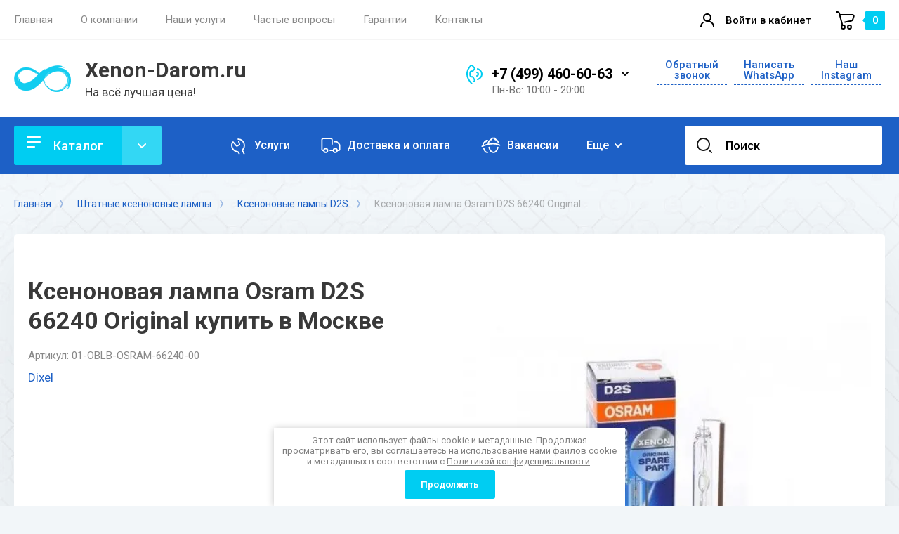

--- FILE ---
content_type: text/html; charset=utf-8
request_url: https://xenon-darom.ru/ksenonovaya-lampa-osram-d2s-66240-original
body_size: 29748
content:
<!doctype html>
<html lang="ru">

<head>
<meta charset="utf-8">
<meta name="robots" content="all"/>
<title>Ксеноновая лампа Osram D2S 66240 Original - Магазин автомобильного освещения xenon-darom.ru</title>
<meta name="description" content="Купить Ксеноновая лампа Osram D2S 66240 Original в Москве">
<meta name="keywords" content="Ксеноновая лампа Osram D2S 66240 Original">
<meta name="SKYPE_TOOLBAR" content="SKYPE_TOOLBAR_PARSER_COMPATIBLE">
<meta name="viewport" content="width=device-width, initial-scale=1.0, maximum-scale=1.0, user-scalable=no">
<meta name="format-detection" content="telephone=no">
<meta http-equiv="x-rim-auto-match" content="none">
<meta name="yandex-verification" content="ae910dd87b6fab92" />
<meta name="google-site-verification" content="0tN_6ZTI6wGxl8nfFaYNloquL_kevaVVJ7lbpcbwkn8" />


<!-- JQuery -->
<script src="/g/libs/jquery/1.10.2/jquery.min.js" charset="utf-8"></script>
<!-- JQuery -->

<!-- Common js -->
	<link rel="stylesheet" href="/g/css/styles_articles_tpl.css">
<link rel="stylesheet" href="/g/libs/lightgallery-proxy-to-hs/lightgallery.proxy.to.hs.min.css" media="all" async>
<script src="/g/libs/lightgallery-proxy-to-hs/lightgallery.proxy.to.hs.stub.min.js"></script>
<script src="/g/libs/lightgallery-proxy-to-hs/lightgallery.proxy.to.hs.js" async></script>

            <!-- 46b9544ffa2e5e73c3c971fe2ede35a5 -->
            <script src='/shared/s3/js/lang/ru.js'></script>
            <script src='/shared/s3/js/common.min.js'></script>
        <link rel='stylesheet' type='text/css' href='/shared/s3/css/calendar.css' /><link rel="icon" href="/favicon.png" type="image/png">

<!--s3_require-->
<link rel="stylesheet" href="/g/basestyle/1.0.1/user/user.css" type="text/css"/>
<link rel="stylesheet" href="/g/basestyle/1.0.1/user/user.blue.css" type="text/css"/>
<script type="text/javascript" src="/g/basestyle/1.0.1/user/user.js" async></script>
<!--/s3_require-->

<link rel='stylesheet' type='text/css' href='/t/images/__csspatch/1/patch.css'/>
<!-- Common js -->

<!-- Shop init -->
			
		
		
		
			<link rel="stylesheet" type="text/css" href="/g/shop2v2/default/css/theme.less.css">		
			<script type="text/javascript" src="/g/printme.js"></script>
		<script type="text/javascript" src="/g/shop2v2/default/js/tpl.js"></script>
		<script type="text/javascript" src="/g/shop2v2/default/js/baron.min.js"></script>
		
			<script type="text/javascript" src="/g/shop2v2/default/js/shop2.2.js"></script>
		
	<script type="text/javascript">shop2.init({"productRefs": {"687388101":{"svetovoj_potok":[["846261901"]]}},"apiHash": {"getPromoProducts":"9e0c774d5e6af9fdb4da229bf4ebb416","getSearchMatches":"cf9858bf79ebced036c1dfb7047fd6e5","getFolderCustomFields":"91d600360a3314c01878c5a668bf49ed","getProductListItem":"6ab3e64649bf921f2659edebf17d6676","cartAddItem":"1a930ed38816cdda97badcc58329835d","cartRemoveItem":"483ccdecbd0180e8705c3e0e3ad59b70","cartUpdate":"8696f4fac787f649167a8eed3b87fe01","cartRemoveCoupon":"fb5d57410437af3dcfdb37a76e272e00","cartAddCoupon":"2f11780304ce872186ab9a25cfdd29c7","deliveryCalc":"f005cfc70c87dd2793bff0d010ba372c","printOrder":"2a7947a9ee2f8cebf821f7caeed4af35","cancelOrder":"b886cf996a860b349b3180784b8109cb","cancelOrderNotify":"86774db89b79d973ac07bf1d9139e715","repeatOrder":"395306e27e2e3d190c10e1f50a4ffc1e","paymentMethods":"30c1a5ab88d1baa49c00e74e0869b08f","compare":"c4eed05baa2fbdc229d26bece47cad3c"},"hash": null,"verId": 2836485,"mode": "product","step": "","uri": "/magazin","IMAGES_DIR": "/d/","my": {"card_image_width":"1920","card_image_height":"1920","show_sections":false,"buy_alias":"\u0412 \u043a\u043e\u0440\u0437\u0438\u043d\u0443","gr_compare_class":" ","buy_mod":true,"buy_kind":true,"on_shop2_btn":true,"lazy_load_subpages":true,"gr_shop2_msg":true,"gr_lazy_load":true,"gr_pagelist_lazy_load":true,"gr_filter_only_field_title":true,"gr_auth_placeholder":true,"gr_show_collcetions_amount":false,"gr_kinds_slider":true,"gr_cart_titles":true,"gr_filter_placeholders":true,"gr_filter_remodal":true,"gr_filter_range_slider":true,"gr_search_range_slider":true,"gr_filter_remodal_res":"1340","gr_sorting_no_filter":true,"gr_add_to_compare_text":"\u0421\u0440\u0430\u0432\u043d\u0438\u0442\u044c","gr_only_filter_result":true,"gr_filter_title_text":"\u041f\u0430\u0440\u0430\u043c\u0435\u0442\u0440\u044b","gr_result_wrap":true,"gr_pagelist_only_icons":true,"gr_custom_rating":true,"gr_vendor_in_thumbs":true,"gr_show_options_text":"\u0412\u0441\u0435 \u043f\u0430\u0440\u0430\u043c\u0435\u0442\u0440\u044b","gr_cart_preview_cart_btn":"\u041e\u0444\u043e\u0440\u043c\u0438\u0442\u044c \u0437\u0430\u043a\u0430\u0437","gr_cart_popup_cart_btn":"\u041f\u0435\u0440\u0435\u0439\u0442\u0438 \u0432 \u043a\u043e\u0440\u0437\u0438\u043d\u0443","price_fa_rouble":true,"gr_show_titles":true,"gr_hide_list_params":true,"gr_hide_list_amount":true,"gr_hide_list_buy":true,"gr_h1_in_column":true,"gr_cart_auth_remodal":true,"gr_coupon_toggle":true,"gr_login_placeholered":true,"gr_cart_reg_placeholder":true,"gr_coupon_placeholder":"\u041a\u043e\u0434 \u043a\u0443\u043f\u043e\u043d\u0430","gr_card_slider_class":" vertical","gr_options_more_btn":"\u0412\u0441\u0435 \u043f\u0430\u0440\u0430\u043c\u0435\u0442\u0440\u044b","gr_pluso_title":"\u041f\u043e\u0434\u0435\u043b\u0438\u0442\u044c\u0441\u044f:","gr_cart_show_options_text":"\u0412\u0441\u0435 \u043f\u0430\u0440\u0430\u043c\u0435\u0442\u0440\u044b","gr_cart_total_title":"\u0420\u0430\u0441\u0447\u0435\u0442","gr_coupon_popup_btn":"\u041a\u0443\u043f\u043e\u043d","gr_search_form_title":"\u0420\u0430\u0441\u0448\u0438\u0440\u0435\u043d\u043d\u044b\u0439 \u043f\u043e\u0438\u0441\u043a","gr_show_more_btn_class":" gr-button-4 medium-btn","gr_product_template_name":"shop2.2.110_7-product-list-thumbs.tpl","gr_product_page_version":"global:shop2.2.110_7-product.tpl","gr_cart_page_version":"global:shop2.2.110_7-cart.tpl","gr_collections_item":"global:shop2.2.110_7-product-item-collections.tpl","gr_main_blocks_version":"global:shop2.2.110_7-main-blocks.tpl","gr_cart_preview_version":"2.2.110_7-conditioning-equipment-head","gr_pagelist_version":"global:shop2.2.110_7-pagelist.tpl","gr_img_lazyload":false,"gr_change_styles":true,"gr_buy_btn_data_url":true,"gr_product_quick_view":true},"shop2_cart_order_payments": 2,"cf_margin_price_enabled": 0,"maps_yandex_key":"c3a0285f-5830-4ba3-a920-2543c603461a","maps_google_key":""});</script>
<style type="text/css">.product-item-thumb {width: 400px;}.product-item-thumb .product-image, .product-item-simple .product-image {height: 400px;width: 400px;}.product-item-thumb .product-amount .amount-title {width: 304px;}.product-item-thumb .product-price {width: 350px;}.shop2-product .product-side-l {width: 250px;}.shop2-product .product-image {height: 250px;width: 250px;}.shop2-product .product-thumbnails li {width: 73px;height: 73px;}</style>
<!-- Shop init -->


<!-- Custom styles -->
<link rel="stylesheet" href="/g/libs/jqueryui/datepicker-and-slider/css/jquery-ui.css">
<link rel="stylesheet" href="/g/libs/lightgallery/v1.2.19/lightgallery.css">
<link rel="stylesheet" href="/g/libs/remodal/css/remodal.css">
<link rel="stylesheet" href="/g/libs/remodal/css/remodal-default-theme.css">
<link rel="stylesheet" href="/g/libs/waslide/css/waslide.css">
<link rel="stylesheet" href="/g/libs/jquery-popover/0.0.4/jquery.popover.css">
<link rel="stylesheet" href="/g/libs/tiny-slider/2.9.2/css/animate.min.css">
<link rel="stylesheet" href="/g/libs/tiny-slider/2.9.2/css/tiny-slider.min.css">
<link rel="stylesheet" href="/t/v15234/images/owl.carousel.min.css">
<link rel="stylesheet" href="/t/v15234/images/owl.theme.default.min.css">
<!-- Custom styles -->


<!-- Custom js -->
<script src="/g/libs/jquery-responsive-tabs/1.6.3/jquery.responsiveTabs.min.js" charset="utf-8"></script>
<script src="/g/libs/jquery-match-height/0.7.2/jquery.matchHeight.min.js" charset="utf-8"></script>
<script src="/g/libs/jqueryui/datepicker-and-slider/js/jquery-ui.min.js" charset="utf-8"></script>
<script src="/g/libs/jqueryui/touch_punch/jquery.ui.touch_punch.min.js" charset="utf-8"></script>
<script src="/g/libs/timer/js/timer.js" charset="utf-8"></script>
<script src="/g/libs/flexmenu/1.4.2/flexmenu.min.js" charset="utf-8"></script>
<script src="/g/libs/lightgallery/v1.2.19/lightgallery.js" charset="utf-8"></script>
<script src="/g/libs/jquery-slick/1.9.0/slick.min.js" charset="utf-8"></script>
<script src="/g/libs/remodal/js/remodal.js" charset="utf-8"></script>
<script src="/g/libs/waslide/js/animit.js" charset="utf-8"></script>
<script src="/g/libs/waslide/js/waslide.js" charset="utf-8"></script>
<script src="/g/libs/jquery-popover/0.0.4/jquery.popover.js"></script>
<script src="/g/libs/tiny-slider/2.9.2/js/tiny-slider.helper.ie8.min.js"></script>
<script src="/g/libs/tiny-slider/2.9.2/js/tiny-slider.min.js"></script>
<script src="/t/v15234/images/js/owl.carousel.min.js" charset="utf-8"></script>
<script src="https://kit.fontawesome.com/d46e7933d8.js" crossorigin="anonymous"></script>
<!-- Custom js -->

<!-- Site js -->
<script src="/g/s3/misc/form/shop-form/shop-form-minimal.js" charset="utf-8"></script>
<script src="/g/templates/shop2/2.110.2/conditioning-equipment/js/plugins.js" charset="utf-8"></script>
<!-- Site js -->

<!-- Addons js START -->
	<script src="/g/templates/shop2/2.110.2/conditioning-equipment/additional_works/shop2_msg/shop2_msg.js"></script>





<!-- Addons js END -->

		    <link rel="stylesheet" href="/g/templates/shop2/2.110.2/conditioning-equipment/themes/theme0/theme.scss.css">
	
<link rel="stylesheet" href="/g/templates/shop2/2.110.2/conditioning-equipment/css/global_styles.css">

			<script src="/t/v15234/images/js/shop_main.js" charset="utf-8"></script>
	
<link rel="stylesheet" href="/t/v15234/images/custom.css">
<script src="//code.jivo.ru/widget/e5cQ6ojont" async></script>
</head>
<body class="site gr-change-styles"> 

	<!-- Быстрый просмотр товара. Начало -->
			
			<style>
				.quick-view-trigger {display: none !important;}
			</style>
		
		<!-- Быстрый просмотр товара. Конец -->
	
	<!-- Форма "Спецпредложение". Начало -->
		<!-- Форма "Спецпредложение". Конец -->
	
	<!-- Быстрый просмотр Корзины. Начало -->
		<!-- Быстрый просмотр Корзины. -->
	
	
			<div class="site__wrapper">
		
		<!-- Таймер в шапке. Начало -->
				<!-- Таймер в шапке. Конец -->

		<div class="burger-block">
			<div class="burger-block__section">
				<div class="gr-icon-btn burger-block__close">&nbsp;</div>
				<div class="burger-menu-title"><span>Меню</span></div>
				<div class="burger-folders">
					<div class="burger-title">Каталог</div>
					<div class="burger-folders__body"></div>
				</div>
			</div>
		</div>
		

		<div class="mobile-menu">
			<div class="mobile-menu__inner">
				<div class="gr-icon-btn mobile-menu__close">&nbsp;</div>
				<div class="mobile-menu__title">Меню</div>
				<div class="burger-navigation"></div>
			</div>
		</div>


		<header class="site-header inner_page">
			<div class="top-panel">
				<div class="top-panel__inner block_padding">
					<div class="top-panel__body block_width">
						<div class="top-panel__left">
														    <ul class="top-menu menu-default">
																	              								              								                   <li class="has sublevel"><a href="/"><span>Главная</span></a>
								              								         								         								         								    								              								                   								                        </li>
								                        								                   								              								              								                   <li class="has sublevel"><a href="/about_us"><span>О компании</span></a>
								              								         								         								         								    								              								                   								                        </li>
								                        								                   								              								              								                   <li class=""><a href="/nashi-uslugi"><span>Наши услуги</span></a>
								              								         								         								         								    								              								                   								                        </li>
								                        								                   								              								              								                   <li class=""><a href="/chastyye-voprosy"><span>Частые вопросы</span></a>
								              								         								         								         								    								              								                   								                        </li>
								                        								                   								              								              								                   <li class=""><a href="/garantii"><span>Гарантии</span></a>
								              								         								         								         								    								              								                   								                        </li>
								                        								                   								              								              								                   <li class=""><a href="/contact-us"><span>Контакты</span></a>
								              								         								         								         								    								    								    </li>
								</ul>
													</div>
						<div class="top-panel__right">
							<div class="burger-btn">&nbsp;</div>
							<div class="mobile-search-btn" data-remodal-target="popup-search">&nbsp;</div>
							
															<div class="contacts-popup" data-remodal-target="popup-form">&nbsp;</div>
							
							<div class="cabinet-btn" data-remodal-target="popup-login">Войти в кабинет</div>
							<!-- кнопка Корзины в шапке. Начало -->
							
															
										
							
		<a href="/magazin/cart" class="cart-btn">
			<span class="gr-cart-total-amount">0</span>
					</a><!-- Cart Preview -->
		
									
														<!-- кнопка Корзины в шапке. Конец -->	

						</div>
					</div>
				</div>
			</div> <!--.top-panel-->
		
			<div class="header">
		        
		        <div class="company-info">
		            <div class="company-info__inner">
		                <div class="company-info__left logo_left">
		                			                													                	<div class="site-logo">
			                		<a href="https://xenon-darom.ru" style="max-height: 38px; max-width: 81px;">
			                			<img src="/thumb/2/NvbuDVbTLMpluArGx_o6yA/81c38/d/logo_12.png" alt="" style="max-width: 81px"/>
			                		</a>
			                	</div>
		                			                				                    <div class="head-company">
			                    					                        <a href="https://xenon-darom.ru" class="head-company__name">
				                            <span class="head-company__name-body">Xenon-Darom.ru</span>
				                        </a>
			                        			                        			                        	<div class="head-company__descr">На всё лучшая цена!</div>
			                        			                    </div>
		                    		                </div>
		                <div class="company-info__right">
		                				                    <div class="head-address">
			                        <div class="head-address__title">г. Москва</div>			                        <div class="head-address__body">г. Москва, Хлебозаводский проезд, 7а</div>			                    </div>
		                    		                    			                    <div class="head-phone">
			                        <div class="head-phone__inner">
			                        					                            <div class="head-phone__item">
				                                																											<div>
															<a href="tel:+74994606063">+7 (499) 460-60-63</a>
														</div>
			                                    				                                   																	                                   					                            </div>
				                            				                            	<div class="head-phone__popup-btn">&nbsp;</div>
				                            			                            			                            			                            	<div class="head-phone__schedule">Пн-Вс: 10:00 - 20:00</div>
			                            			                        </div>
			                        				                        <div class="head-phone__popup">
				                        					                        		<div>
				                        			<a href="tel:+74994606063">+7 (499) 460-60-63</a>
				                        		</div>
				                        					                        		<div>
				                        			<a href="tel:+79670808998">+7 (967) 080-89-98</a>
				                        		</div>
				                        					                        </div>
			                        			                    </div>
		                    		                    			                    <div class="btn-wrap">
			                    	<span class="recall-btn" data-remodal-target="popup-form">Обратный звонок</span>
			                    </div>
		                    		                </div>
		            </div>
		        </div>

		    </div>

							<div class="block_padding">
					<div class="block_width">
						<div class="advantages-toggle-btn gr-button-2">Показать меню</div>		
					</div>
				</div>
						<div class="secondary-panel block_padding">
				<div class="secondary-panel__inner block_width">

					<div class="catalog-btn gr-button-1">Каталог</div>

					<div class="desktop-folders">

						<ul class="menu-default desktop-folders__list">
													         						         						         						         						    						         						              						              						                   <li class=""><a href="/svetodiodnye-lampy-v-faru"><span>Светодиодные BI LED линзы для фар</span></a>
						                   								                   	<div class="banner-block">
																											<a href="/magazin/folder/svetodiodnye-lampy-v-faru" class="banner-block__link">&nbsp;</a>
																										<div class="banner-block__pic no_bg_filter">
														<div class="banner-block__bg blend-multiply"  style="background-image: url(/thumb/2/tW7tE1zq6HHPTgjrteR2DA/r/d/1-22.jpg);">&nbsp;</div>
														<div class="banner-block__after" style="background-image: linear-gradient(to left, #ffffff 0%, #ffffff 100%);">&nbsp;</div>
													</div>
																											<div class="banner-block__text">
															<div class="banner-block__title">Светодиодные лампы в фару</div>
														</div>
																									</div>
																	              						         						         						         						         						    						         						              						                   						                        </li>
						                        						                   						              						              						                   <li class=" sublevel has"><a href="/biksenonovye-linzy"><span>Биксеноновые линзы</span></a>
						                   								                   	<div class="banner-block">
																										<div class="banner-block__pic no_bg_filter">
														<div class="banner-block__bg blend-multiply"  style="background-image: url(/thumb/2/dpZDZa9qpSHxAC2wnFu7ug/r/d/22890036613.jpg);">&nbsp;</div>
														<div class="banner-block__after">&nbsp;</div>
													</div>
																									</div>
																	              						         						         						         						         						    						         						              						                   						                        <ul>
						                            <li class="parentItem"><a href="/biksenonovye-linzy"><span>Биксеноновые линзы</span></a></li>
						                    							              						              						                   <li class=""><a href="/biksenonovye-linzy/shtatnye-bilinzy"><span>Штатные билинзы</span></a>
						              						         						         						         						         						    						         						              						                   						                        </li>
						                        						                   						              						              						                   <li class=""><a href="/biksenonovye-linzy/universalnye-bilinzy"><span>Универсальные билинзы</span></a>
						              						         						         						         						         						    						         						              						                   						                        </li>
						                        						                   						              						              						                   <li class=""><a href="/biksenonovye-linzy/moto-bilinzy-dixel"><span>МОТО билинзы Dixel</span></a>
						              						         						         						         						         						    						         						              						                   						                        </li>
						                        						                   						              						              						                   <li class=""><a href="/biksenonovye-linzy/led-linzy-v-faru"><span>LED линзы в фару</span></a>
						              						         						         						         						         						    						         						              						                   						                        </li>
						                        						                   						              						              						                   <li class=""><a href="/biksenonovye-linzy/maski-i-komplektuyushchie"><span>Маски и комплектующие</span></a>
						              						         						         						         						         						    						         						              						                   						                        </li>
						                        						                             </ul></li>
						                        						                   						              						              						                   <li class=" sublevel has"><a href="/shtatnye-ksenonovye-lampy"><span>Штатные ксеноновые лампы</span></a>
						                   								                   	<div class="banner-block">
																										<div class="banner-block__pic no_bg_filter">
														<div class="banner-block__bg blend-multiply"  style="background-image: url(/thumb/2/pt9DC-AWsl0GbC4Ho38BYg/r/d/01-oblb-philips-42306-006.jpg);">&nbsp;</div>
														<div class="banner-block__after">&nbsp;</div>
													</div>
																									</div>
																	              						         						         						         						         						    						         						              						                   						                        <ul>
						                            <li class="parentItem"><a href="/shtatnye-ksenonovye-lampy"><span>Штатные ксеноновые лампы</span></a></li>
						                    							              						              						                   <li class=""><a href="/shtatnye-ksenonovye-lampy/ksenonovye-lampy-d1s"><span>Ксеноновые лампы D1S</span></a>
						              						         						         						         						         						    						         						              						                   						                        </li>
						                        						                   						              						              						                   <li class=""><a href="/shtatnye-ksenonovye-lampy/d1r"><span>D1R</span></a>
						              						         						         						         						         						    						         						              						                   						                        </li>
						                        						                   						              						              						                   <li class=""><a href="/shtatnye-ksenonovye-lampy/ksenonovye-lampy-d2s"><span>Ксеноновые лампы D2S</span></a>
						              						         						         						         						         						    						         						              						                   						                        </li>
						                        						                   						              						              						                   <li class=""><a href="/shtatnye-ksenonovye-lampy/ksenonovye-lampy-d2r"><span>Ксеноновые лампы D2R</span></a>
						              						         						         						         						         						    						         						              						                   						                        </li>
						                        						                   						              						              						                   <li class=""><a href="/shtatnye-ksenonovye-lampy/ksenonovye-lampy-d3s"><span>Ксеноновые лампы D3S</span></a>
						              						         						         						         						         						    						         						              						                   						                        </li>
						                        						                   						              						              						                   <li class=""><a href="/shtatnye-ksenonovye-lampy/d3r"><span>D3R</span></a>
						              						         						         						         						         						    						         						              						                   						                        </li>
						                        						                   						              						              						                   <li class=""><a href="/shtatnye-ksenonovye-lampy/ksenonovye-lampy-d4s"><span>Ксеноновые лампы D4S</span></a>
						              						         						         						         						         						    						         						              						                   						                        </li>
						                        						                   						              						              						                   <li class=""><a href="/shtatnye-ksenonovye-lampy/d4r"><span>D4R</span></a>
						              						         						         						         						         						    						         						              						                   						                        </li>
						                        						                   						              						              						                   <li class=""><a href="/shtatnye-ksenonovye-lampy/ksenonovye-lampy-d5s"><span>Ксеноновые лампы D5S</span></a>
						              						         						         						         						         						    						         						              						                   						                        </li>
						                        						                   						              						              						                   <li class=""><a href="/shtatnye-ksenonovye-lampy/ksenonovye-lampy-d8s"><span>Ксеноновые лампы D8S</span></a>
						              						         						         						         						         						    						         						              						                   						                        </li>
						                        						                             </ul></li>
						                        						                   						              						              						                   <li class=" sublevel has"><a href="/shtatnye-bloki-rozzhiga"><span>Штатные блоки розжига</span></a>
						                   							              						         						         						         						         						    						         						              						                   						                        <ul>
						                            <li class="parentItem"><a href="/shtatnye-bloki-rozzhiga"><span>Штатные блоки розжига</span></a></li>
						                    							              						              						                   <li class=""><a href="/shtatnye-bloki-rozzhiga/bloki-rozzhiga-al-bosch"><span>Блоки розжига AL Bosch</span></a>
						              						         						         						         						         						    						         						              						                   						                        </li>
						                        						                   						              						              						                   <li class=""><a href="/shtatnye-bloki-rozzhiga/bloki-rozzhiga-continental"><span>Блоки розжига Continental</span></a>
						              						         						         						         						         						    						         						              						                   						                        </li>
						                        						                   						              						              						                   <li class=""><a href="/shtatnye-bloki-rozzhiga/bloki-rozzhiga-hella"><span>Блоки розжига Hella</span></a>
						              						         						         						         						         						    						         						              						                   						                        </li>
						                        						                   						              						              						                   <li class=""><a href="/shtatnye-bloki-rozzhiga/bloki-rozzhiga-koito-denso"><span>Блоки розжига Koito Denso</span></a>
						              						         						         						         						         						    						         						              						                   						                        </li>
						                        						                   						              						              						                   <li class=""><a href="/shtatnye-bloki-rozzhiga/bloki-rozzhiga-matsushita"><span>Блоки розжига Matsushita</span></a>
						              						         						         						         						         						    						         						              						                   						                        </li>
						                        						                   						              						              						                   <li class=""><a href="/shtatnye-bloki-rozzhiga/bloki-rozzhiga-mitsubishi"><span>Блоки розжига Mitsubishi</span></a>
						              						         						         						         						         						    						         						              						                   						                        </li>
						                        						                   						              						              						                   <li class=""><a href="/shtatnye-bloki-rozzhiga/bloki-rozzhiga-osram"><span>Блоки розжига Osram</span></a>
						              						         						         						         						         						    						         						              						                   						                        </li>
						                        						                   						              						              						                   <li class=""><a href="/shtatnye-bloki-rozzhiga/bloki-rozzhiga-philips"><span>Блоки розжига Philips</span></a>
						              						         						         						         						         						    						         						              						                   						                        </li>
						                        						                   						              						              						                   <li class=""><a href="/shtatnye-bloki-rozzhiga/bloki-rozzhiga-valeo"><span>Блоки розжига Valeo</span></a>
						              						         						         						         						         						    						         						              						                   						                        </li>
						                        						                   						              						              						                   <li class=""><a href="/shtatnye-bloki-rozzhiga/bmw-led"><span>BMW LED</span></a>
						              						         						         						         						         						    						         						              						                   						                        </li>
						                        						                             </ul></li>
						                        						                   						              						              						                   <li class=" sublevel has"><a href="/avtomobilnye-fary"><span>Стёкла для фар</span></a>
						                   							              						         						         						         						         						    						         						              						                   						                        <ul>
						                            <li class="parentItem"><a href="/avtomobilnye-fary"><span>Стёкла для фар</span></a></li>
						                    							              						              						                   <li class=""><a href="/avtomobilnye-fary/audi-perednie-fary"><span>AUDI</span></a>
						              						         						         						         						         						    						         						              						                   						                        </li>
						                        						                   						              						              						                   <li class=""><a href="/avtomobilnye-fary/fary-hyundai"><span>HYUNDAI</span></a>
						              						         						         						         						         						    						         						              						                   						                        </li>
						                        						                   						              						              						                   <li class=""><a href="/avtomobilnye-fary/fary-land-rover"><span>LAND ROVER</span></a>
						              						         						         						         						         						    						         						              						                   						                        </li>
						                        						                   						              						              						                   <li class=""><a href="/avtomobilnye-fary/fary-lexus"><span>LEXUS</span></a>
						              						         						         						         						         						    						         						              						                   						                        </li>
						                        						                   						              						              						                   <li class=""><a href="/avtomobilnye-fary/fary-mazda"><span>MAZDA</span></a>
						              						         						         						         						         						    						         						              						                   						                        </li>
						                        						                   						              						              						                   <li class=""><a href="/avtomobilnye-fary/fary-mitsubishi"><span>MITSUBISHI</span></a>
						              						         						         						         						         						    						         						              						                   						                        </li>
						                        						                   						              						              						                   <li class=""><a href="/avtomobilnye-fary/fary-nissan"><span>NISSAN</span></a>
						              						         						         						         						         						    						         						              						                   						                        </li>
						                        						                   						              						              						                   <li class=""><a href="/avtomobilnye-fary/fary-toyota"><span>TOYOTA</span></a>
						              						         						         						         						         						    						         						              						                   						                        </li>
						                        						                   						              						              						                   <li class=""><a href="/avtomobilnye-fary/bmw-perednie-fary"><span>BMW</span></a>
						              						         						         						         						         						    						         						              						                   						                        </li>
						                        						                   						              						              						                   <li class=""><a href="/avtomobilnye-fary/chevrolet"><span>CHEVROLET</span></a>
						              						         						         						         						         						    						         						              						                   						                        </li>
						                        						                   						              						              						                   <li class=""><a href="/avtomobilnye-fary/fary-honda"><span>HONDA</span></a>
						              						         						         						         						         						    						         						              						                   						                        </li>
						                        						                   						              						              						                   <li class=""><a href="/avtomobilnye-fary/mercedes-benz-perednie-fary"><span>MERCEDES-BENZ</span></a>
						              						         						         						         						         						    						         						              						                   						                        </li>
						                        						                   						              						              						                   <li class=""><a href="/avtomobilnye-fary/fary-ford"><span>FORD</span></a>
						              						         						         						         						         						    						         						              						                   						                        </li>
						                        						                   						              						              						                   <li class=""><a href="/avtomobilnye-fary/volkswagen-perednie-fary"><span>VOLKSWAGEN</span></a>
						              						         						         						         						         						    						         						              						                   						                        </li>
						                        						                   						              						              						                   <li class=""><a href="/avtomobilnye-fary/fary-jaguar"><span>JAGUAR</span></a>
						              						         						         						         						         						    						         						              						                   						                        </li>
						                        						                   						              						              						                   <li class=""><a href="/avtomobilnye-fary/skoda-perednie-fary"><span>SKODA</span></a>
						              						         						         						         						         						    						         						              						                   						                        </li>
						                        						                   						              						              						                   <li class=""><a href="/avtomobilnye-fary/opel-perednie-fary"><span>OPEL</span></a>
						              						         						         						         						         						    						         						              						                   						                        </li>
						                        						                   						              						              						                   <li class=""><a href="/avtomobilnye-fary/peugeot-perednie-fary"><span>PEUGEOT</span></a>
						              						         						         						         						         						    						         						              						                   						                        </li>
						                        						                   						              						              						                   <li class=""><a href="/avtomobilnye-fary/mini-perednie-fary"><span>MINI</span></a>
						              						         						         						         						         						    						         						              						                   						                        </li>
						                        						                   						              						              						                   <li class=""><a href="/avtomobilnye-fary/kia-perednie-fary"><span>KIA</span></a>
						              						         						         						         						         						    						         						              						                   						                        </li>
						                        						                             </ul></li>
						                        						                   						              						              						                   <li class=" sublevel has"><a href="/perehodnye-ramki"><span>Переходные рамки</span></a>
						                   								                   	<div class="banner-block">
																										<div class="banner-block__pic no_bg_filter">
														<div class="banner-block__bg blend-multiply"  style="background-image: url(/thumb/2/uIt-0NQoR9-7JVF4qj4pQQ/r/d/65546.jpg);">&nbsp;</div>
														<div class="banner-block__after">&nbsp;</div>
													</div>
																									</div>
																	              						         						         						         						         						    						         						              						                   						                        <ul>
						                            <li class="parentItem"><a href="/perehodnye-ramki"><span>Переходные рамки</span></a></li>
						                    							              						              						                   <li class=""><a href="/perehodnye-ramki-bmw"><span>Переходные рамки BMW</span></a>
						              						         						         						         						         						    						         						              						                   						                        </li>
						                        						                   						              						              						                   <li class=""><a href="/perehodnye-ramki-cadillac"><span>Переходные рамки Cadillac</span></a>
						              						         						         						         						         						    						         						              						                   						                        </li>
						                        						                   						              						              						                   <li class=""><a href="/perehodnye-ramki-chevrolet"><span>Переходные рамки Chevrolet</span></a>
						              						         						         						         						         						    						         						              						                   						                        </li>
						                        						                   						              						              						                   <li class=""><a href="/perehodnye-ramki-daewoo"><span>Переходные рамки Daewoo</span></a>
						              						         						         						         						         						    						         						              						                   						                        </li>
						                        						                   						              						              						                   <li class=""><a href="/perehodnye-ramki-ford"><span>Переходные рамки Ford</span></a>
						              						         						         						         						         						    						         						              						                   						                        </li>
						                        						                   						              						              						                   <li class=""><a href="/perehodnye-ramki-honda"><span>Переходные рамки Honda</span></a>
						              						         						         						         						         						    						         						              						                   						                        </li>
						                        						                   						              						              						                   <li class=""><a href="/perehodnye-ramki-hyundai"><span>Переходные рамки Hyundai</span></a>
						              						         						         						         						         						    						         						              						                   						                        </li>
						                        						                   						              						              						                   <li class=""><a href="/perehodnye-ramki-infinity"><span>Переходные рамки Infinity</span></a>
						              						         						         						         						         						    						         						              						                   						                        </li>
						                        						                   						              						              						                   <li class=""><a href="/perehodnye-ramki-jeep"><span>Переходные рамки Jeep</span></a>
						              						         						         						         						         						    						         						              						                   						                        </li>
						                        						                   						              						              						                   <li class=""><a href="/perehodnye-ramki-kia"><span>Переходные рамки KIA</span></a>
						              						         						         						         						         						    						         						              						                   						                        </li>
						                        						                   						              						              						                   <li class=""><a href="/perehodnye-ramki-land-rover"><span>Переходные рамки Land Rover</span></a>
						              						         						         						         						         						    						         						              						                   						                        </li>
						                        						                   						              						              						                   <li class=""><a href="/perehodnye-ramki-lexus"><span>Переходные рамки Lexus</span></a>
						              						         						         						         						         						    						         						              						                   						                        </li>
						                        						                   						              						              						                   <li class=""><a href="/perehodnye-ramki-lifan"><span>Переходные рамки Lifan</span></a>
						              						         						         						         						         						    						         						              						                   						                        </li>
						                        						                   						              						              						                   <li class=""><a href="/perehodnye-ramki-mazda"><span>Переходные рамки Mazda</span></a>
						              						         						         						         						         						    						         						              						                   						                        </li>
						                        						                   						              						              						                   <li class=""><a href="/perehodnye-ramki-mercedes-benz"><span>Переходные рамки Mercedes-Benz</span></a>
						              						         						         						         						         						    						         						              						                   						                        </li>
						                        						                   						              						              						                   <li class=""><a href="/perehodnye-ramki-mitsubishi"><span>Переходные рамки Mitsubishi</span></a>
						              						         						         						         						         						    						         						              						                   						                        </li>
						                        						                   						              						              						                   <li class=""><a href="/perehodnye-ramki-nissan"><span>Переходные рамки Nissan</span></a>
						              						         						         						         						         						    						         						              						                   						                        </li>
						                        						                   						              						              						                   <li class=""><a href="/perehodnye-ramki-opel"><span>Переходные рамки Opel</span></a>
						              						         						         						         						         						    						         						              						                   						                        </li>
						                        						                   						              						              						                   <li class=""><a href="/perehodnye-ramki-porsche"><span>Переходные рамки Porsche</span></a>
						              						         						         						         						         						    						         						              						                   						                        </li>
						                        						                   						              						              						                   <li class=""><a href="/perehodnye-ramki-saab"><span>Переходные рамки Saab</span></a>
						              						         						         						         						         						    						         						              						                   						                        </li>
						                        						                   						              						              						                   <li class=""><a href="/perehodnye-ramki-skoda"><span>Переходные рамки Skoda</span></a>
						              						         						         						         						         						    						         						              						                   						                        </li>
						                        						                   						              						              						                   <li class=""><a href="/perehodnye-ramki-smart"><span>Переходные рамки Smart</span></a>
						              						         						         						         						         						    						         						              						                   						                        </li>
						                        						                   						              						              						                   <li class=""><a href="/perehodnye-ramki-ssang-yong"><span>Переходные рамки Ssang Yong</span></a>
						              						         						         						         						         						    						         						              						                   						                        </li>
						                        						                   						              						              						                   <li class=""><a href="/perehodnye-ramki-subaru"><span>Переходные рамки Subaru</span></a>
						              						         						         						         						         						    						         						              						                   						                        </li>
						                        						                   						              						              						                   <li class=""><a href="/perehodnye-ramki-toyota"><span>Переходные рамки Toyota</span></a>
						              						         						         						         						         						    						         						              						                   						                        </li>
						                        						                   						              						              						                   <li class=""><a href="/perehodnye-ramki-volvo"><span>Переходные рамки Volvo</span></a>
						              						         						         						         						         						    						         						              						                   						                        </li>
						                        						                   						              						              						                   <li class=""><a href="/perehodnye-ramki-vw"><span>Переходные рамки VW</span></a>
						              						         						         						         						         						    						         						              						                   						                        </li>
						                        						                             </ul></li>
						                        						                   						              						              						                   <li class=" sublevel has"><a href="/dho"><span>Платы ДХО</span></a>
						                   							              						         						         						         						         						    						         						              						                   						                        </li>
						                        						                   						              						              						                   <li class=" sublevel has"><a href="/shtatnye-bloki-upravleniya"><span>Штатные блоки управления</span></a>
						                   							              						         						         						         						         						    						         						              						                   						                        <ul>
						                            <li class="parentItem"><a href="/shtatnye-bloki-upravleniya"><span>Штатные блоки управления</span></a></li>
						                    							              						              						                   <li class=""><a href="/bmw"><span>BMW</span></a>
						              						         						         						         						         						    						         						              						                   						                        </li>
						                        						                   						              						              						                   <li class=""><a href="/audi"><span>AUDI</span></a>
						              						         						         						         						         						    						         						              						                   						                        </li>
						                        						                   						              						              						                   <li class=""><a href="/mercedes"><span>MERCEDES</span></a>
						              						         						         						         						         						    						    						         </li></ul>
						    						    </li>
						</ul>
					</div>
					
											<ul class="top-advantages menu-default">
																								<li>
										<a href="/nashi-uslugi" class="top-advantages__item">
																							<span class="top-advantages__icon">
																											<svg width="40" height="40" viewBox="0 0 40 40" fill="none" xmlns="http://www.w3.org/2000/svg">
<path d="M29.4733 33L27.2582 28.7915C26.8219 27.9628 27.037 26.9553 27.6459 26.2436C29.1157 24.5256 30 22.3153 30 19.9038C30 14.5588 25.7785 10 20.0705 10M21.7383 33L20.4139 30.7848C20.0529 30.1809 19.3964 29.8262 18.6969 29.7507C11.4121 28.9643 7.74064 20.6685 11.4875 14.7147C11.6611 14.4389 12.0505 14.4246 12.2596 14.6746L16.9736 20.3108C17.4341 20.8614 18.22 21.0086 18.8485 20.6621L21.5319 19.1825C22.1667 18.8325 22.4603 18.0786 22.2295 17.3914L21.0075 13.7529" stroke="white" stroke-width="2" stroke-linecap="round"/>
</svg>

																									</span>
																						<span class="top-advantages__title">Услуги</span>										</a>
									</li>
																																<li>
										<a href="/delivery" class="top-advantages__item">
																							<span class="top-advantages__icon">
																											<svg width="40" height="40" viewBox="0 0 40 40" fill="none" xmlns="http://www.w3.org/2000/svg">
<path d="M8.75637 29C9.30866 29 9.75637 28.5523 9.75637 28C9.75637 27.4477 9.30866 27 8.75637 27V29ZM21 18C21 18.5523 21.4477 19 22 19C22.5523 19 23 18.5523 23 18H21ZM8 29H8.75637V27H8V29ZM8 10H20V8H8V10ZM21 11V18H23V11H21ZM5 11V26H7V11H5ZM20 10C20.5523 10 21 10.4477 21 11H23C23 9.34315 21.6569 8 20 8V10ZM8 27C7.44772 27 7 26.5523 7 26H5C5 27.6569 6.34315 29 8 29V27ZM8 8C6.34315 8 5 9.34315 5 11H7C7 10.4477 7.44772 10 8 10V8Z" fill="white"/>
<path d="M23 28H19" stroke="white" stroke-width="2" stroke-miterlimit="10" stroke-linecap="round" stroke-linejoin="round"/>
<path d="M12 31C13.6569 31 15 29.6569 15 28C15 26.3431 13.6569 25 12 25C10.3431 25 9 26.3431 9 28C9 29.6569 10.3431 31 12 31Z" stroke="white" stroke-width="2" stroke-miterlimit="10" stroke-linecap="round" stroke-linejoin="round"/>
<path d="M27 31C28.6569 31 30 29.6569 30 28C30 26.3431 28.6569 25 27 25C25.3431 25 24 26.3431 24 28C24 29.6569 25.3431 31 27 31Z" stroke="white" stroke-width="2" stroke-miterlimit="10" stroke-linecap="round" stroke-linejoin="round"/>
<path d="M26 14H28.6798C29.2361 14 29.7673 14.2317 30.1457 14.6395L33.4659 18.2168C33.8092 18.5867 34 19.0727 34 19.5773V26C34 27.1046 33.1046 28 32 28H30.2727" stroke="white" stroke-width="2" stroke-miterlimit="10" stroke-linecap="round" stroke-linejoin="round"/>
</svg>

																									</span>
																						<span class="top-advantages__title">Доставка и оплата</span>										</a>
									</li>
																																<li>
										<a href="/vakansii" class="top-advantages__item">
																							<span class="top-advantages__icon">
																											<svg width="40" height="40" viewBox="0 0 40 40" fill="none" xmlns="http://www.w3.org/2000/svg">
<path d="M31 23C31 23 29.5 31 24 31C18.5 31 17 23 17 23" stroke="white" stroke-width="2" stroke-miterlimit="10" stroke-linecap="round" stroke-linejoin="round"/>
<path d="M14.7688 18.0867C14.7688 18.639 15.2165 19.0867 15.7688 19.0867C16.3211 19.0867 16.7688 18.639 16.7688 18.0867H14.7688ZM21.6239 10.789C22.1442 10.604 22.4161 10.0321 22.2311 9.51177C22.046 8.9914 21.4742 8.71956 20.9538 8.90459L21.6239 10.789ZM20.9538 8.90459C17.1046 10.2733 14.7688 13.9397 14.7688 18.0867H16.7688C16.7688 14.691 18.6579 11.8436 21.6239 10.789L20.9538 8.90459Z" fill="white"/>
<path d="M32.4465 14.6882C32.6247 15.2109 32.3454 15.7791 31.8226 15.9573C31.2999 16.1355 30.7316 15.8561 30.5535 15.3334L32.4465 14.6882ZM26.3278 10.8568C25.8126 10.6579 25.5561 10.079 25.7551 9.5638C25.954 9.04857 26.5329 8.79215 27.0481 8.99106L26.3278 10.8568ZM27.0481 8.99106C29.6673 10.0022 31.5654 12.103 32.4465 14.6882L30.5535 15.3334C29.8507 13.2716 28.3592 11.6411 26.3278 10.8568L27.0481 8.99106Z" fill="white"/>
<path d="M27 11.05L26.25 8.55005H21.75L21 11.05" stroke="white" stroke-width="2" stroke-miterlimit="10" stroke-linecap="round" stroke-linejoin="round"/>
<path d="M14.5 31.0825C10.7674 31.0825 9.20218 26.7476 8.72283 25" stroke="white" stroke-width="2" stroke-miterlimit="10" stroke-linecap="round" stroke-linejoin="round"/>
<path d="M33.5459 20.4411C34.0379 20.6919 34.6401 20.4963 34.8909 20.0043C35.1417 19.5122 34.9462 18.91 34.4541 18.6592L33.5459 20.4411ZM5.56248 20.4509C5.06586 20.6925 4.85916 21.291 5.10079 21.7876C5.34243 22.2842 5.94091 22.4909 6.43752 22.2493L5.56248 20.4509ZM6.43752 22.2493C10.135 20.4502 15.1114 19.0581 20.0962 18.5968C25.098 18.1339 29.9736 18.6202 33.5459 20.4411L34.4541 18.6592C30.4059 16.5957 25.0972 16.1254 19.9119 16.6053C14.7097 17.0868 9.49627 18.5368 5.56248 20.4509L6.43752 22.2493Z" fill="white"/>
<path d="M6.50351 20.1062C6.50351 20.6585 6.95122 21.1062 7.50351 21.1062C8.05579 21.1062 8.50351 20.6585 8.50351 20.1062H6.50351ZM12.5306 14.0445C13.0509 13.8595 13.3228 13.2876 13.1377 12.7673C12.9527 12.2469 12.3809 11.9751 11.8605 12.1601L12.5306 14.0445ZM11.8605 12.1601C8.52244 13.347 6.50351 16.5249 6.50351 20.1062H8.50351C8.50351 17.2762 10.0757 14.9174 12.5306 14.0445L11.8605 12.1601Z" fill="white"/>
<path d="M14.4125 12H12.5875L11.95 14.125" stroke="white" stroke-width="2" stroke-miterlimit="10" stroke-linecap="round" stroke-linejoin="round"/>
</svg>

																									</span>
																						<span class="top-advantages__title">Вакансии</span>										</a>
									</li>
																																<li>
										<a href="/nashi-raboty" class="top-advantages__item">
																							<span class="top-advantages__icon">
																											<svg width="26" height="26" viewBox="0 0 26 26" fill="none" xmlns="http://www.w3.org/2000/svg">
<path fill-rule="evenodd" clip-rule="evenodd" d="M13.9626 0H12.0395C10.8444 0 9.84216 0.902617 9.71754 2.0913C9.70474 2.21338 9.62614 2.31867 9.51273 2.36565L7.94254 3.01604C7.83006 3.06263 7.70109 3.04381 7.60662 2.96703C6.67936 2.2134 5.33244 2.28279 4.48752 3.1277L3.11767 4.49756C2.27708 5.33815 2.21423 6.68034 2.9726 7.59579C3.04435 7.6824 3.0623 7.80158 3.01927 7.90548L2.36578 9.48314C2.31629 9.60261 2.20617 9.68607 2.07777 9.70143C0.892367 9.84318 0 10.8486 0 12.0425V13.9378C0 15.1276 0.842751 16.1507 2.01054 16.3787C2.17077 16.41 2.30467 16.5194 2.36714 16.6703L3.03551 18.2838C3.05994 18.3428 3.04793 18.4106 3.00471 18.4577C2.2198 19.3115 2.24756 20.6323 3.06767 21.4524L4.48473 22.8695C5.33086 23.7156 6.67912 23.7868 7.60964 23.0345C7.70631 22.9563 7.83798 22.9373 7.95282 22.9849L9.52092 23.6344C9.63265 23.6807 9.70992 23.7846 9.72204 23.9049C9.84189 25.0945 10.8432 26 12.0388 26H13.9626C15.159 26 16.1586 25.0889 16.2692 23.8976C16.2801 23.7807 16.3548 23.6794 16.4633 23.6344L18.0273 22.9866C18.1467 22.9371 18.2836 22.9566 18.3845 23.0374C19.3213 23.7872 20.6722 23.7126 21.5207 22.8641L22.9323 21.4524C23.7524 20.6323 23.7802 19.3115 22.9953 18.4577C22.9521 18.4106 22.9401 18.3428 22.9645 18.2838L23.6329 16.6703C23.6953 16.5194 23.8292 16.41 23.9895 16.3787C25.1573 16.1507 26 15.1276 26 13.9378V12.0425C26 10.8486 25.1076 9.84318 23.9222 9.70143C23.7938 9.68607 23.6837 9.60261 23.6342 9.48314L22.9807 7.90548C22.9377 7.80158 22.9557 7.6824 23.0274 7.59579C23.7858 6.68034 23.7229 5.33814 22.8823 4.49756L21.5207 3.13593C20.6722 2.28742 19.3213 2.21278 18.3845 2.96265C18.2836 3.04342 18.1467 3.06287 18.0273 3.0134L16.4633 2.36557C16.3548 2.32063 16.2801 2.21931 16.2692 2.10238C16.1586 0.911083 15.159 0 13.9626 0ZM12.0395 2L13.9626 2C14.1261 2 14.2627 2.1245 14.2778 2.28729C14.3573 3.14303 14.9039 3.88444 15.6979 4.21333L17.2619 4.86116C18.055 5.18968 18.9641 5.0605 19.6343 4.52405C19.7753 4.41115 19.9787 4.42239 20.1065 4.55014L21.4681 5.91177C21.5789 6.0225 21.5871 6.19931 21.4872 6.31991C20.9426 6.97735 20.8063 7.8821 21.133 8.67085L21.7865 10.2485C22.1126 11.036 22.8384 11.5861 23.6848 11.6873C23.8646 11.7088 24 11.8613 24 12.0425V13.9378C24 14.1708 23.835 14.3711 23.6063 14.4157C22.788 14.5754 22.1042 15.1346 21.7851 15.9049L21.1167 17.5185C20.7944 18.2966 20.9529 19.1911 21.5229 19.8112C21.5824 19.8759 21.5803 19.9761 21.5181 20.0382L20.1065 21.4499C19.9787 21.5776 19.7753 21.5889 19.6343 21.476C18.9641 20.9395 18.055 20.8103 17.2619 21.1388L15.6979 21.7867C14.9039 22.1156 14.3573 22.857 14.2778 23.7127C14.2627 23.8755 14.1261 24 13.9626 24H12.0388C11.8701 24 11.7289 23.8723 11.712 23.7044C11.626 22.8515 11.0783 22.1147 10.2863 21.7866L8.71819 21.1371C7.9264 20.8091 7.01865 20.9404 6.3522 21.4792C6.21723 21.5883 6.02167 21.578 5.89894 21.4553L4.48188 20.0382C4.41971 19.9761 4.4176 19.8759 4.47711 19.8112C5.04713 19.1911 5.20559 18.2966 4.88326 17.5185L4.2149 15.9049C3.89584 15.1346 3.212 14.5754 2.39368 14.4157C2.16502 14.3711 2 14.1708 2 13.9378L2 12.0425C2 11.8613 2.13539 11.7088 2.31524 11.6873C3.16156 11.5861 3.88736 11.036 4.21354 10.2485L4.86703 8.67085C5.19374 7.8821 5.0574 6.97735 4.51277 6.31991C4.41287 6.19931 4.42115 6.0225 4.53188 5.91177L5.90174 4.54191C6.02186 4.42179 6.21337 4.41192 6.3452 4.51907C7.00971 5.05914 7.91679 5.19149 8.70791 4.8638L10.2781 4.2134C11.0691 3.88575 11.6174 3.15138 11.7066 2.29983C11.7245 2.12941 11.8682 2 12.0395 2ZM13 9C12.6562 9 12.3212 9.0436 12.0007 9.12608C11.4659 9.26374 11.1439 9.80892 11.2816 10.3438C11.4192 10.8786 11.9644 11.2006 12.4993 11.063C12.6582 11.022 12.8258 11 13 11C14.1046 11 15 11.8954 15 13C15 14.1046 14.1046 15 13 15C11.8954 15 11 14.1046 11 13C11 12.7943 11.0307 12.5977 11.0871 12.4134C11.2488 11.8853 10.9517 11.3262 10.4236 11.1645C9.89548 11.0029 9.33634 11.3 9.1747 11.8281C9.06088 12.1999 9 12.5938 9 13C9 15.2091 10.7909 17 13 17C15.2091 17 17 15.2091 17 13C17 10.7909 15.2091 9 13 9Z" fill="white"/>
</svg>
																									</span>
																						<span class="top-advantages__title">Наши работы</span>										</a>
									</li>
																																<li>
										<a href="/contact-us" class="top-advantages__item">
																							<span class="top-advantages__icon">
																											<svg xmlns="http://www.w3.org/2000/svg" width="45.719" height="50" viewBox="0 0 45.719 50" id="svg-1">
  <defs id="defs-2">
    <style id="style-3">
	.cls-1 { fill-rule: evenodd; }
</style>
  </defs>
  <path id="Shape_7.svg" data-name="Shape 7.svg" class="cls-1" d="M901.037,2759.96a5.228,5.228,0,0,0-3.81-3.47l-5.362-1.21-7.623,7.72-3.125-3.17-3.125,3.17-7.622-7.72-5.362,1.21a5.228,5.228,0,0,0-3.811,3.47l-0.964,2.93-1.976-.66,0.964-2.93a7.317,7.317,0,0,1,5.335-4.87l5.624-1.27,2.605-2.64v-6.17a12.763,12.763,0,0,1-2.057-2.18,10.175,10.175,0,0,1-2.109-5.97h0v-3.17a8.6,8.6,0,0,1,1.888-5.27,10.109,10.109,0,0,1,3.96-3.08l0.8,1.95a8.062,8.062,0,0,0-3.125,2.43,6.479,6.479,0,0,0-1.441,3.97v3.16a8.035,8.035,0,0,0,1.692,4.71,11.712,11.712,0,0,0,4.654,3.66l-0.848,1.93a14.6,14.6,0,0,1-1.332-.68v4.71l6.249,6.33,6.554-6.64,0.737-.74,3.647,3.69,5.623,1.27a7.319,7.319,0,0,1,5.336,4.87l0.964,2.93-1.977.66Zm-27.211-7.51-1.651,1.67,5.817,5.89,1.652-1.67Zm14.582,0-5.818,5.89,1.652,1.67,5.818-5.89Zm0.007-18.12a29.273,29.273,0,0,1-12.432-8.67,8.969,8.969,0,0,1-2.157-5.28h2.083a5.8,5.8,0,0,0,.975,2.91,15.93,15.93,0,0,0,2.739,3.25,29.069,29.069,0,0,0,8.1,5.27,13.458,13.458,0,0,0,4.828,1.22h0.022v2.11a9.309,9.309,0,0,1-1.041-.06v1.15a11.893,11.893,0,0,1-1.082,5.01,10.228,10.228,0,0,1-3.555,4.2l-1.156-1.76a8.088,8.088,0,0,0,2.826-3.33,9.824,9.824,0,0,0,.883-4.12v-1.58C889.109,2734.56,888.764,2734.45,888.415,2734.33Zm8.325,6.09h-1.117a10.161,10.161,0,0,1-3.321,6.51,11.8,11.8,0,0,1-7.187,2.95,3.128,3.128,0,0,1-2.956,2.13h-1.042a3.16,3.16,0,0,1,0-6.32h1.042a3.12,3.12,0,0,1,2.936,2.08,9.726,9.726,0,0,0,5.818-2.41,8.045,8.045,0,0,0,2.684-6.06h0.019v-12.29a11.658,11.658,0,0,0-3.751-8.05,13.337,13.337,0,0,0-9.265-3.85h-0.007a13.337,13.337,0,0,0-9.265,3.85,11.658,11.658,0,0,0-3.751,8.05v13.41h-3.125a3.154,3.154,0,0,1-3.124-3.17v-5.27a3.139,3.139,0,0,1,3.124-3.16h1.042v-1.81a13.728,13.728,0,0,1,4.39-9.57,15.142,15.142,0,0,1,21.424,0,13.725,13.725,0,0,1,4.391,9.57v1.81h1.041a3.14,3.14,0,0,1,3.125,3.16v5.27A3.155,3.155,0,0,1,896.74,2740.42Zm-14.581,7.38h-1.042a1.046,1.046,0,0,0-1.041,1.05,1.061,1.061,0,0,0,1.041,1.06h1.042a1.061,1.061,0,0,0,1.041-1.06A1.046,1.046,0,0,0,882.159,2747.8Zm-16.665-16.87h-1.042a1.047,1.047,0,0,0-1.041,1.05v5.27a1.055,1.055,0,0,0,1.041,1.06h1.042v-7.38Zm32.288,1.05a1.047,1.047,0,0,0-1.042-1.05H895.7v7.38h1.041a1.056,1.056,0,0,0,1.042-1.06v-5.27Z" transform="translate(-858.25 -2713)" fill-opacity="1" type="solidColor" fill="#ffffff"></path>
</svg>
																									</span>
																						<span class="top-advantages__title">Контакты</span>										</a>
									</li>
																					</ul>
					
					<nav class="search-block">
													<script>
	var shop2SmartSearchSettings = {
		shop2_currency: 'руб.',
		shop2_price_fa_rouble: '₽'
	}
</script>


<div id="search-app" class="hide_search_popup" v-on-clickaway="resetData">

	<form action="/magazin/search" enctype="multipart/form-data" id="smart-search-block" class="search-block__form">
		<input type="hidden" name="gr_smart_search" value="1">
		<input autocomplete="off" placeholder="Поиск" v-model="search_query" v-on:keyup="searchStart" type="text" name="search_text" class="search-block__input" id="shop2-name">
		<button class="search-block__btn"></button>
	<re-captcha data-captcha="recaptcha"
     data-name="captcha"
     data-sitekey="6LcYvrMcAAAAAKyGWWuW4bP1De41Cn7t3mIjHyNN"
     data-lang="ru"
     data-rsize="invisible"
     data-type="image"
     data-theme="light"></re-captcha></form>
	<div id="search-result" class="custom-scroll scroll-width-thin scroll" v-if="(foundsProduct + foundsFolders + foundsVendors) > 0" v-cloak>
		<div class="search-result-top">
			<div class="search-result-left" v-if="foundsProduct > 0">
				<div class="result-products">
					<div class="products-search-title">Товары <span>{{foundsProduct}}</span></div>
					<div class="product-items">
						<div class="product-item" v-for='product in products'>
							<div class="product-image" v-if="product.image_url">
								<a v-bind:href="'/'+product.alias">
									<img v-bind:src="product.image_url" v-bind:alt="product.name" v-bind:title="product.name">
								</a>
							</div>
							
							<div class="product-image no-image" v-else>
								<a v-bind:href="'/'+product.alias"></a>
							</div>
							
							<div class="product-text">
								<div class="product-name"><a v-bind:href="'/'+product.alias">{{product.name}}</a></div>
								<div class="product-text-price">
									<div class="price-old" v-if="product.price_old > 0">
										<strong>{{product.price_old}}</strong> 
										<span class="fa fa-rouble">{{shop2SmartSearchSettings.shop2_price_fa_rouble}}</span>
									</div>
									<div class="price">
										<strong>{{product.price}}</strong> 
										<span class="fa fa-rouble">{{shop2SmartSearchSettings.shop2_price_fa_rouble}}</span>
									</div>
								</div>
							</div>
						</div>
					</div>
				</div>
			</div>
			<div class="search-result-right" v-if="foundsFolders > 0 || foundsVendors > 0">
				<div class="result-folders" v-if="foundsFolders > 0">
					<div class="folders-search-title">Категории <span>{{foundsFolders}}</span></div>
					<div class="folder-items">
						<div class="folder-item" v-for="folder in foldersSearch">
							<a v-bind:href="'/'+folder.alias" class="found-folder"><span>{{folder.folder_name}}</span></a>
						</div>
					</div>
				</div>
				<div class="result-vendors" v-if="foundsVendors > 0">	
					<div class="vendors-search-title">Производители <span>{{foundsVendors}}</span></div>
					<div class="vendor-items">
						<div class="vendor-item" v-for="vendor in vendorsSearch">
							<a v-bind:href="vendor.alias" class="found-vendor"><span>{{vendor.name}}</span></a>
						</div>
					</div>
				</div>
			</div>
		</div>
		<div class="search-result-bottom">
			<span class="search-result-btn"><span>Все результаты</span></span>
		</div>
	</div>
</div>



<script> 
var shop2SmartSearch = {
		folders: [{"folder_id":"58916701","folder_name":"","tree_id":"10791501","_left":"1","_right":"208","_level":"0","hidden":"0","items":28,"serialize":[],"alias":"magazin\/folder\/58916701","page_url":"\/magazin"},{"folder_id":"62023101","folder_name":"\u0421\u0432\u0435\u0442\u043e\u0434\u0438\u043e\u0434\u043d\u044b\u0435 BI LED \u043b\u0438\u043d\u0437\u044b \u0434\u043b\u044f \u0444\u0430\u0440","tree_id":"10791501","_left":"2","_right":"3","_level":"1","hidden":"0","items":38,"alias":"svetodiodnye-lampy-v-faru","page_url":"\/magazin","image":{"image_id":"1328986901","filename":"svetodiodnye-lam.jpg","ver_id":2836485,"image_width":"567","image_height":"351","ext":"jpg"},"accessory_select":"2","kit_select":"2","recommend_select":"2","similar_select":"2","banner":{"title":"\u0421\u0432\u0435\u0442\u043e\u0434\u0438\u043e\u0434\u043d\u044b\u0435 \u043b\u0430\u043c\u043f\u044b \u0432 \u0444\u0430\u0440\u0443","image":{"image_id":"1333507501","filename":"1-22.jpg","ver_id":2836485,"image_width":"720","image_height":"900","ext":"jpg"},"color":"#ffffff","off_filter":1,"link":"\/magazin\/folder\/svetodiodnye-lampy-v-faru"}},{"folder_id":"63206501","folder_name":"\u0411\u0438\u043a\u0441\u0435\u043d\u043e\u043d\u043e\u0432\u044b\u0435 \u043b\u0438\u043d\u0437\u044b","tree_id":"10791501","_left":"4","_right":"15","_level":"1","hidden":"0","items":43,"alias":"biksenonovye-linzy","page_url":"\/magazin","image":{"image_id":"1186710101","filename":"01-proj-morim-minih1-004.jpg","ver_id":2836485,"image_width":"500","image_height":"500","ext":"jpg"},"accessory_select":"2","kit_select":"2","recommend_select":"2","similar_select":"2","banner":{"title":"","image":{"image_id":"1186718101","filename":"22890036613.jpg","ver_id":2836485,"image_width":"500","image_height":"500","ext":"jpg"},"off_filter":1}},{"folder_id":"63203701","folder_name":"\u0428\u0442\u0430\u0442\u043d\u044b\u0435 \u0431\u0438\u043b\u0438\u043d\u0437\u044b","tree_id":"10791501","_left":"5","_right":"6","_level":"2","hidden":"0","items":6,"alias":"biksenonovye-linzy\/shtatnye-bilinzy","page_url":"\/magazin","image":null,"accessory_select":"0","kit_select":"0","recommend_select":"0","similar_select":"0"},{"folder_id":"63203901","folder_name":"\u0423\u043d\u0438\u0432\u0435\u0440\u0441\u0430\u043b\u044c\u043d\u044b\u0435 \u0431\u0438\u043b\u0438\u043d\u0437\u044b","tree_id":"10791501","_left":"7","_right":"8","_level":"2","hidden":"0","items":15,"alias":"biksenonovye-linzy\/universalnye-bilinzy","page_url":"\/magazin","image":null,"accessory_select":"0","kit_select":"0","recommend_select":"0","similar_select":"0"},{"folder_id":"63204101","folder_name":"\u041c\u041e\u0422\u041e \u0431\u0438\u043b\u0438\u043d\u0437\u044b Dixel","tree_id":"10791501","_left":"9","_right":"10","_level":"2","hidden":"0","items":4,"alias":"biksenonovye-linzy\/moto-bilinzy-dixel","page_url":"\/magazin","image":null,"accessory_select":"0","kit_select":"0","recommend_select":"0","similar_select":"0"},{"folder_id":"63204301","folder_name":"LED \u043b\u0438\u043d\u0437\u044b \u0432 \u0444\u0430\u0440\u0443","tree_id":"10791501","_left":"11","_right":"12","_level":"2","hidden":"0","items":3,"alias":"biksenonovye-linzy\/led-linzy-v-faru","page_url":"\/magazin","image":null,"accessory_select":"0","kit_select":"0","recommend_select":"0","similar_select":"0"},{"folder_id":"63204501","folder_name":"\u041c\u0430\u0441\u043a\u0438 \u0438 \u043a\u043e\u043c\u043f\u043b\u0435\u043a\u0442\u0443\u044e\u0449\u0438\u0435","tree_id":"10791501","_left":"13","_right":"14","_level":"2","hidden":"0","items":15,"alias":"biksenonovye-linzy\/maski-i-komplektuyushchie","page_url":"\/magazin","image":null,"accessory_select":"0","kit_select":"0","recommend_select":"0","similar_select":"0"},{"folder_id":"63236501","folder_name":"\u0428\u0442\u0430\u0442\u043d\u044b\u0435 \u043a\u0441\u0435\u043d\u043e\u043d\u043e\u0432\u044b\u0435 \u043b\u0430\u043c\u043f\u044b","tree_id":"10791501","_left":"16","_right":"37","_level":"1","hidden":"0","items":108,"alias":"shtatnye-ksenonovye-lampy","page_url":"\/magazin","image":{"image_id":"1187268101","filename":"01-oblb-philips-42302-009.jpg","ver_id":2836485,"image_width":"500","image_height":"500","ext":"jpg"},"banner":{"title":"","image":{"image_id":"1187268301","filename":"01-oblb-philips-42306-006.jpg","ver_id":2836485,"image_width":"500","image_height":"500","ext":"jpg"},"off_filter":1}},{"folder_id":"63231301","folder_name":"\u041a\u0441\u0435\u043d\u043e\u043d\u043e\u0432\u044b\u0435 \u043b\u0430\u043c\u043f\u044b D1S","tree_id":"10791501","_left":"17","_right":"18","_level":"2","hidden":"0","items":15,"alias":"shtatnye-ksenonovye-lampy\/ksenonovye-lampy-d1s","page_url":"\/magazin","image":null,"accessory_select":"0","kit_select":"0","recommend_select":"0","similar_select":"0"},{"folder_id":"63231501","folder_name":"D1R","tree_id":"10791501","_left":"19","_right":"20","_level":"2","hidden":"0","items":15,"alias":"shtatnye-ksenonovye-lampy\/d1r","page_url":"\/magazin","image":null,"accessory_select":"0","kit_select":"0","recommend_select":"0","similar_select":"0"},{"folder_id":"63231701","folder_name":"\u041a\u0441\u0435\u043d\u043e\u043d\u043e\u0432\u044b\u0435 \u043b\u0430\u043c\u043f\u044b D2S","tree_id":"10791501","_left":"21","_right":"22","_level":"2","hidden":"0","items":14,"alias":"shtatnye-ksenonovye-lampy\/ksenonovye-lampy-d2s","page_url":"\/magazin","image":null,"accessory_select":"0","kit_select":"0","recommend_select":"0","similar_select":"0"},{"folder_id":"63232301","folder_name":"\u041a\u0441\u0435\u043d\u043e\u043d\u043e\u0432\u044b\u0435 \u043b\u0430\u043c\u043f\u044b D2R","tree_id":"10791501","_left":"23","_right":"24","_level":"2","hidden":"0","items":12,"alias":"shtatnye-ksenonovye-lampy\/ksenonovye-lampy-d2r","page_url":"\/magazin","image":null,"accessory_select":"0","kit_select":"0","recommend_select":"0","similar_select":"0"},{"folder_id":"63233501","folder_name":"\u041a\u0441\u0435\u043d\u043e\u043d\u043e\u0432\u044b\u0435 \u043b\u0430\u043c\u043f\u044b D3S","tree_id":"10791501","_left":"25","_right":"26","_level":"2","hidden":"0","items":14,"alias":"shtatnye-ksenonovye-lampy\/ksenonovye-lampy-d3s","page_url":"\/magazin","image":null,"accessory_select":"0","kit_select":"0","recommend_select":"0","similar_select":"0"},{"folder_id":"63233701","folder_name":"D3R","tree_id":"10791501","_left":"27","_right":"28","_level":"2","hidden":"0","items":14,"alias":"shtatnye-ksenonovye-lampy\/d3r","page_url":"\/magazin","image":null,"accessory_select":"0","kit_select":"0","recommend_select":"0","similar_select":"0"},{"folder_id":"63233901","folder_name":"\u041a\u0441\u0435\u043d\u043e\u043d\u043e\u0432\u044b\u0435 \u043b\u0430\u043c\u043f\u044b D4S","tree_id":"10791501","_left":"29","_right":"30","_level":"2","hidden":"0","items":11,"alias":"shtatnye-ksenonovye-lampy\/ksenonovye-lampy-d4s","page_url":"\/magazin","image":null,"accessory_select":"0","kit_select":"0","recommend_select":"0","similar_select":"0"},{"folder_id":"63234101","folder_name":"D4R","tree_id":"10791501","_left":"31","_right":"32","_level":"2","hidden":"0","items":11,"alias":"shtatnye-ksenonovye-lampy\/d4r","page_url":"\/magazin","image":null,"accessory_select":"0","kit_select":"0","recommend_select":"0","similar_select":"0"},{"folder_id":"63235901","folder_name":"\u041a\u0441\u0435\u043d\u043e\u043d\u043e\u0432\u044b\u0435 \u043b\u0430\u043c\u043f\u044b D5S","tree_id":"10791501","_left":"33","_right":"34","_level":"2","hidden":"0","items":1,"alias":"shtatnye-ksenonovye-lampy\/ksenonovye-lampy-d5s","page_url":"\/magazin","image":null,"accessory_select":"0","kit_select":"0","recommend_select":"0","similar_select":"0"},{"folder_id":"63236101","folder_name":"\u041a\u0441\u0435\u043d\u043e\u043d\u043e\u0432\u044b\u0435 \u043b\u0430\u043c\u043f\u044b D8S","tree_id":"10791501","_left":"35","_right":"36","_level":"2","hidden":"0","items":1,"alias":"shtatnye-ksenonovye-lampy\/ksenonovye-lampy-d8s","page_url":"\/magazin","image":null,"accessory_select":"0","kit_select":"0","recommend_select":"0","similar_select":"0"},{"folder_id":"63331901","folder_name":"\u0428\u0442\u0430\u0442\u043d\u044b\u0435 \u0431\u043b\u043e\u043a\u0438 \u0440\u043e\u0437\u0436\u0438\u0433\u0430","tree_id":"10791501","_left":"38","_right":"59","_level":"1","hidden":"0","items":84,"alias":"shtatnye-bloki-rozzhiga","page_url":"\/magazin","image":null,"accessory_select":"0","kit_select":"0","recommend_select":"0","similar_select":"0"},{"folder_id":"63329901","folder_name":"\u0411\u043b\u043e\u043a\u0438 \u0440\u043e\u0437\u0436\u0438\u0433\u0430 AL Bosch","tree_id":"10791501","_left":"39","_right":"40","_level":"2","hidden":"0","items":10,"alias":"shtatnye-bloki-rozzhiga\/bloki-rozzhiga-al-bosch","page_url":"\/magazin","image":null,"accessory_select":"0","kit_select":"0","recommend_select":"0","similar_select":"0"},{"folder_id":"63330101","folder_name":"\u0411\u043b\u043e\u043a\u0438 \u0440\u043e\u0437\u0436\u0438\u0433\u0430 Continental","tree_id":"10791501","_left":"41","_right":"42","_level":"2","hidden":"0","items":9,"alias":"shtatnye-bloki-rozzhiga\/bloki-rozzhiga-continental","page_url":"\/magazin","image":null,"accessory_select":"0","kit_select":"0","recommend_select":"0","similar_select":"0"},{"folder_id":"63330301","folder_name":"\u0411\u043b\u043e\u043a\u0438 \u0440\u043e\u0437\u0436\u0438\u0433\u0430 Hella","tree_id":"10791501","_left":"43","_right":"44","_level":"2","hidden":"0","items":15,"alias":"shtatnye-bloki-rozzhiga\/bloki-rozzhiga-hella","page_url":"\/magazin","image":null,"accessory_select":"0","kit_select":"0","recommend_select":"0","similar_select":"0"},{"folder_id":"63330501","folder_name":"\u0411\u043b\u043e\u043a\u0438 \u0440\u043e\u0437\u0436\u0438\u0433\u0430 Koito Denso","tree_id":"10791501","_left":"45","_right":"46","_level":"2","hidden":"0","items":6,"alias":"shtatnye-bloki-rozzhiga\/bloki-rozzhiga-koito-denso","page_url":"\/magazin","image":null,"accessory_select":"0","kit_select":"0","recommend_select":"0","similar_select":"0"},{"folder_id":"63330701","folder_name":"\u0411\u043b\u043e\u043a\u0438 \u0440\u043e\u0437\u0436\u0438\u0433\u0430 Matsushita","tree_id":"10791501","_left":"47","_right":"48","_level":"2","hidden":"0","items":4,"alias":"shtatnye-bloki-rozzhiga\/bloki-rozzhiga-matsushita","page_url":"\/magazin","image":null,"accessory_select":"0","kit_select":"0","recommend_select":"0","similar_select":"0"},{"folder_id":"63330901","folder_name":"\u0411\u043b\u043e\u043a\u0438 \u0440\u043e\u0437\u0436\u0438\u0433\u0430 Mitsubishi","tree_id":"10791501","_left":"49","_right":"50","_level":"2","hidden":"0","items":10,"alias":"shtatnye-bloki-rozzhiga\/bloki-rozzhiga-mitsubishi","page_url":"\/magazin","image":null,"accessory_select":"0","kit_select":"0","recommend_select":"0","similar_select":"0"},{"folder_id":"63331101","folder_name":"\u0411\u043b\u043e\u043a\u0438 \u0440\u043e\u0437\u0436\u0438\u0433\u0430 Osram","tree_id":"10791501","_left":"51","_right":"52","_level":"2","hidden":"0","items":6,"alias":"shtatnye-bloki-rozzhiga\/bloki-rozzhiga-osram","page_url":"\/magazin","image":null,"accessory_select":"0","kit_select":"0","recommend_select":"0","similar_select":"0"},{"folder_id":"63331301","folder_name":"\u0411\u043b\u043e\u043a\u0438 \u0440\u043e\u0437\u0436\u0438\u0433\u0430 Philips","tree_id":"10791501","_left":"53","_right":"54","_level":"2","hidden":"0","items":2,"alias":"shtatnye-bloki-rozzhiga\/bloki-rozzhiga-philips","page_url":"\/magazin","image":null,"accessory_select":"0","kit_select":"0","recommend_select":"0","similar_select":"0"},{"folder_id":"63331501","folder_name":"\u0411\u043b\u043e\u043a\u0438 \u0440\u043e\u0437\u0436\u0438\u0433\u0430 Valeo","tree_id":"10791501","_left":"55","_right":"56","_level":"2","hidden":"0","items":7,"alias":"shtatnye-bloki-rozzhiga\/bloki-rozzhiga-valeo","page_url":"\/magazin","image":null,"accessory_select":"0","kit_select":"0","recommend_select":"0","similar_select":"0"},{"folder_id":"63331701","folder_name":"BMW LED","tree_id":"10791501","_left":"57","_right":"58","_level":"2","hidden":"0","items":15,"alias":"shtatnye-bloki-rozzhiga\/bmw-led","page_url":"\/magazin","image":null,"accessory_select":"0","kit_select":"0","recommend_select":"0","similar_select":"0"},{"folder_id":"63405701","folder_name":"\u0421\u0442\u0451\u043a\u043b\u0430 \u0434\u043b\u044f \u0444\u0430\u0440","tree_id":"10791501","_left":"60","_right":"101","_level":"1","hidden":"0","items":103,"alias":"avtomobilnye-fary","page_url":"\/magazin","image":null,"accessory_select":"0","kit_select":"0","recommend_select":"0","similar_select":"0"},{"folder_id":"63405901","folder_name":"AUDI","tree_id":"10791501","_left":"61","_right":"62","_level":"2","hidden":"0","items":10,"alias":"avtomobilnye-fary\/audi-perednie-fary","page_url":"\/magazin","image":null,"accessory_select":"0","kit_select":"0","recommend_select":"0","similar_select":"0"},{"folder_id":"63406101","folder_name":"HYUNDAI","tree_id":"10791501","_left":"63","_right":"64","_level":"2","hidden":"0","items":3,"alias":"avtomobilnye-fary\/fary-hyundai","page_url":"\/magazin","image":null,"accessory_select":"0","kit_select":"0","recommend_select":"0","similar_select":"0"},{"folder_id":"63406301","folder_name":"LAND ROVER","tree_id":"10791501","_left":"65","_right":"66","_level":"2","hidden":"0","items":3,"alias":"avtomobilnye-fary\/fary-land-rover","page_url":"\/magazin","image":null,"accessory_select":"0","kit_select":"0","recommend_select":"0","similar_select":"0"},{"folder_id":"63406501","folder_name":"LEXUS","tree_id":"10791501","_left":"67","_right":"68","_level":"2","hidden":"0","items":3,"alias":"avtomobilnye-fary\/fary-lexus","page_url":"\/magazin","image":null,"accessory_select":"0","kit_select":"0","recommend_select":"0","similar_select":"0"},{"folder_id":"63406701","folder_name":"MAZDA","tree_id":"10791501","_left":"69","_right":"70","_level":"2","hidden":"0","items":8,"alias":"avtomobilnye-fary\/fary-mazda","page_url":"\/magazin","image":null,"accessory_select":"0","kit_select":"0","recommend_select":"0","similar_select":"0"},{"folder_id":"63406901","folder_name":"MITSUBISHI","tree_id":"10791501","_left":"71","_right":"72","_level":"2","hidden":"0","items":3,"alias":"avtomobilnye-fary\/fary-mitsubishi","page_url":"\/magazin","image":null,"accessory_select":"0","kit_select":"0","recommend_select":"0","similar_select":"0"},{"folder_id":"63407101","folder_name":"NISSAN","tree_id":"10791501","_left":"73","_right":"74","_level":"2","hidden":"0","items":6,"alias":"avtomobilnye-fary\/fary-nissan","page_url":"\/magazin","image":null,"accessory_select":"0","kit_select":"0","recommend_select":"0","similar_select":"0"},{"folder_id":"63407301","folder_name":"TOYOTA","tree_id":"10791501","_left":"75","_right":"76","_level":"2","hidden":"0","items":7,"alias":"avtomobilnye-fary\/fary-toyota","page_url":"\/magazin","image":null,"accessory_select":"0","kit_select":"0","recommend_select":"0","similar_select":"0"},{"folder_id":"63407501","folder_name":"BMW","tree_id":"10791501","_left":"77","_right":"78","_level":"2","hidden":"0","items":9,"alias":"avtomobilnye-fary\/bmw-perednie-fary","page_url":"\/magazin","image":null,"accessory_select":"0","kit_select":"0","recommend_select":"0","similar_select":"0"},{"folder_id":"63407701","folder_name":"CHEVROLET","tree_id":"10791501","_left":"79","_right":"80","_level":"2","hidden":"0","items":2,"alias":"avtomobilnye-fary\/chevrolet","page_url":"\/magazin","image":null,"accessory_select":"0","kit_select":"0","recommend_select":"0","similar_select":"0"},{"folder_id":"63407901","folder_name":"HONDA","tree_id":"10791501","_left":"81","_right":"82","_level":"2","hidden":"0","items":2,"alias":"avtomobilnye-fary\/fary-honda","page_url":"\/magazin","image":null,"accessory_select":"0","kit_select":"0","recommend_select":"0","similar_select":"0"},{"folder_id":"63408101","folder_name":"MERCEDES-BENZ","tree_id":"10791501","_left":"83","_right":"84","_level":"2","hidden":"0","items":12,"alias":"avtomobilnye-fary\/mercedes-benz-perednie-fary","page_url":"\/magazin","image":null,"accessory_select":"0","kit_select":"0","recommend_select":"0","similar_select":"0"},{"folder_id":"63408301","folder_name":"FORD","tree_id":"10791501","_left":"85","_right":"86","_level":"2","hidden":"0","items":8,"alias":"avtomobilnye-fary\/fary-ford","page_url":"\/magazin","image":null,"accessory_select":"0","kit_select":"0","recommend_select":"0","similar_select":"0"},{"folder_id":"63408501","folder_name":"VOLKSWAGEN","tree_id":"10791501","_left":"87","_right":"88","_level":"2","hidden":"0","items":13,"alias":"avtomobilnye-fary\/volkswagen-perednie-fary","page_url":"\/magazin","image":null,"accessory_select":"0","kit_select":"0","recommend_select":"0","similar_select":"0"},{"folder_id":"63408701","folder_name":"JAGUAR","tree_id":"10791501","_left":"89","_right":"90","_level":"2","hidden":"0","items":2,"alias":"avtomobilnye-fary\/fary-jaguar","page_url":"\/magazin","image":null,"accessory_select":"0","kit_select":"0","recommend_select":"0","similar_select":"0"},{"folder_id":"63408901","folder_name":"SKODA","tree_id":"10791501","_left":"91","_right":"92","_level":"2","hidden":"0","items":3,"alias":"avtomobilnye-fary\/skoda-perednie-fary","page_url":"\/magazin","image":null,"accessory_select":"0","kit_select":"0","recommend_select":"0","similar_select":"0"},{"folder_id":"63409101","folder_name":"OPEL","tree_id":"10791501","_left":"93","_right":"94","_level":"2","hidden":"0","items":1,"alias":"avtomobilnye-fary\/opel-perednie-fary","page_url":"\/magazin","image":null,"accessory_select":"0","kit_select":"0","recommend_select":"0","similar_select":"0"},{"folder_id":"63409301","folder_name":"PEUGEOT","tree_id":"10791501","_left":"95","_right":"96","_level":"2","hidden":"0","items":2,"alias":"avtomobilnye-fary\/peugeot-perednie-fary","page_url":"\/magazin","image":null,"accessory_select":"0","kit_select":"0","recommend_select":"0","similar_select":"0"},{"folder_id":"63409501","folder_name":"MINI","tree_id":"10791501","_left":"97","_right":"98","_level":"2","hidden":"0","items":1,"alias":"avtomobilnye-fary\/mini-perednie-fary","page_url":"\/magazin","image":null,"accessory_select":"0","kit_select":"0","recommend_select":"0","similar_select":"0"},{"folder_id":"63409701","folder_name":"KIA","tree_id":"10791501","_left":"99","_right":"100","_level":"2","hidden":"0","items":5,"alias":"avtomobilnye-fary\/kia-perednie-fary","page_url":"\/magazin","image":null,"accessory_select":"0","kit_select":"0","recommend_select":"0","similar_select":"0"},{"folder_id":"63420301","folder_name":"\u041f\u0435\u0440\u0435\u0445\u043e\u0434\u043d\u044b\u0435 \u0440\u0430\u043c\u043a\u0438","tree_id":"10791501","_left":"102","_right":"161","_level":"1","hidden":"0","items":274,"alias":"perehodnye-ramki","page_url":"\/magazin","image":{"image_id":"1189838701","filename":"65546.jpg","ver_id":2836485,"image_width":"500","image_height":"500","ext":"jpg"},"accessory_select":"0","kit_select":"0","recommend_select":"0","similar_select":"0","banner":{"title":"","image":{"image_id":"1189838701","filename":"65546.jpg","ver_id":2836485,"image_width":"500","image_height":"500","ext":"jpg"},"off_filter":1}},{"folder_id":"169349305","folder_name":"\u041f\u0435\u0440\u0435\u0445\u043e\u0434\u043d\u044b\u0435 \u0440\u0430\u043c\u043a\u0438 BMW","tree_id":"10791501","_left":"103","_right":"104","_level":"2","hidden":"0","items":39,"serialize":[],"alias":"perehodnye-ramki-bmw","page_url":"\/magazin"},{"folder_id":"169351305","folder_name":"\u041f\u0435\u0440\u0435\u0445\u043e\u0434\u043d\u044b\u0435 \u0440\u0430\u043c\u043a\u0438 Cadillac","tree_id":"10791501","_left":"105","_right":"106","_level":"2","hidden":"0","items":1,"serialize":[],"alias":"perehodnye-ramki-cadillac","page_url":"\/magazin"},{"folder_id":"169351505","folder_name":"\u041f\u0435\u0440\u0435\u0445\u043e\u0434\u043d\u044b\u0435 \u0440\u0430\u043c\u043a\u0438 Chevrolet","tree_id":"10791501","_left":"107","_right":"108","_level":"2","hidden":"0","items":4,"serialize":[],"alias":"perehodnye-ramki-chevrolet","page_url":"\/magazin"},{"folder_id":"169351705","folder_name":"\u041f\u0435\u0440\u0435\u0445\u043e\u0434\u043d\u044b\u0435 \u0440\u0430\u043c\u043a\u0438 Daewoo","tree_id":"10791501","_left":"109","_right":"110","_level":"2","hidden":"0","items":3,"serialize":[],"alias":"perehodnye-ramki-daewoo","page_url":"\/magazin"},{"folder_id":"169351905","folder_name":"\u041f\u0435\u0440\u0435\u0445\u043e\u0434\u043d\u044b\u0435 \u0440\u0430\u043c\u043a\u0438 Ford","tree_id":"10791501","_left":"111","_right":"112","_level":"2","hidden":"0","items":12,"serialize":[],"alias":"perehodnye-ramki-ford","page_url":"\/magazin"},{"folder_id":"169352105","folder_name":"\u041f\u0435\u0440\u0435\u0445\u043e\u0434\u043d\u044b\u0435 \u0440\u0430\u043c\u043a\u0438 Honda","tree_id":"10791501","_left":"113","_right":"114","_level":"2","hidden":"0","items":7,"serialize":[],"alias":"perehodnye-ramki-honda","page_url":"\/magazin"},{"folder_id":"169352305","folder_name":"\u041f\u0435\u0440\u0435\u0445\u043e\u0434\u043d\u044b\u0435 \u0440\u0430\u043c\u043a\u0438 Hyundai","tree_id":"10791501","_left":"115","_right":"116","_level":"2","hidden":"0","items":25,"serialize":[],"alias":"perehodnye-ramki-hyundai","page_url":"\/magazin"},{"folder_id":"169352505","folder_name":"\u041f\u0435\u0440\u0435\u0445\u043e\u0434\u043d\u044b\u0435 \u0440\u0430\u043c\u043a\u0438 Infinity","tree_id":"10791501","_left":"117","_right":"118","_level":"2","hidden":"0","items":12,"serialize":[],"alias":"perehodnye-ramki-infinity","page_url":"\/magazin"},{"folder_id":"169352705","folder_name":"\u041f\u0435\u0440\u0435\u0445\u043e\u0434\u043d\u044b\u0435 \u0440\u0430\u043c\u043a\u0438 Jeep","tree_id":"10791501","_left":"119","_right":"120","_level":"2","hidden":"0","items":3,"serialize":[],"alias":"perehodnye-ramki-jeep","page_url":"\/magazin"},{"folder_id":"169352905","folder_name":"\u041f\u0435\u0440\u0435\u0445\u043e\u0434\u043d\u044b\u0435 \u0440\u0430\u043c\u043a\u0438 KIA","tree_id":"10791501","_left":"121","_right":"122","_level":"2","hidden":"0","items":17,"serialize":[],"alias":"perehodnye-ramki-kia","page_url":"\/magazin"},{"folder_id":"169353105","folder_name":"\u041f\u0435\u0440\u0435\u0445\u043e\u0434\u043d\u044b\u0435 \u0440\u0430\u043c\u043a\u0438 Land Rover","tree_id":"10791501","_left":"123","_right":"124","_level":"2","hidden":"0","items":12,"serialize":[],"alias":"perehodnye-ramki-land-rover","page_url":"\/magazin"},{"folder_id":"169353305","folder_name":"\u041f\u0435\u0440\u0435\u0445\u043e\u0434\u043d\u044b\u0435 \u0440\u0430\u043c\u043a\u0438 Lexus","tree_id":"10791501","_left":"125","_right":"126","_level":"2","hidden":"0","items":18,"serialize":[],"alias":"perehodnye-ramki-lexus","page_url":"\/magazin"},{"folder_id":"169353505","folder_name":"\u041f\u0435\u0440\u0435\u0445\u043e\u0434\u043d\u044b\u0435 \u0440\u0430\u043c\u043a\u0438 Lifan","tree_id":"10791501","_left":"127","_right":"128","_level":"2","hidden":"0","items":1,"serialize":[],"alias":"perehodnye-ramki-lifan","page_url":"\/magazin"},{"folder_id":"169353705","folder_name":"\u041f\u0435\u0440\u0435\u0445\u043e\u0434\u043d\u044b\u0435 \u0440\u0430\u043c\u043a\u0438 Mazda","tree_id":"10791501","_left":"129","_right":"130","_level":"2","hidden":"0","items":17,"serialize":[],"alias":"perehodnye-ramki-mazda","page_url":"\/magazin"},{"folder_id":"169353905","folder_name":"\u041f\u0435\u0440\u0435\u0445\u043e\u0434\u043d\u044b\u0435 \u0440\u0430\u043c\u043a\u0438 Mercedes-Benz","tree_id":"10791501","_left":"131","_right":"132","_level":"2","hidden":"0","items":9,"serialize":[],"alias":"perehodnye-ramki-mercedes-benz","page_url":"\/magazin"},{"folder_id":"169354105","folder_name":"\u041f\u0435\u0440\u0435\u0445\u043e\u0434\u043d\u044b\u0435 \u0440\u0430\u043c\u043a\u0438 Mitsubishi","tree_id":"10791501","_left":"133","_right":"134","_level":"2","hidden":"0","items":6,"serialize":[],"alias":"perehodnye-ramki-mitsubishi","page_url":"\/magazin"},{"folder_id":"169354305","folder_name":"\u041f\u0435\u0440\u0435\u0445\u043e\u0434\u043d\u044b\u0435 \u0440\u0430\u043c\u043a\u0438 Nissan","tree_id":"10791501","_left":"135","_right":"136","_level":"2","hidden":"0","items":14,"serialize":[],"alias":"perehodnye-ramki-nissan","page_url":"\/magazin"},{"folder_id":"169354505","folder_name":"\u041f\u0435\u0440\u0435\u0445\u043e\u0434\u043d\u044b\u0435 \u0440\u0430\u043c\u043a\u0438 Opel","tree_id":"10791501","_left":"137","_right":"138","_level":"2","hidden":"0","items":2,"serialize":[],"alias":"perehodnye-ramki-opel","page_url":"\/magazin"},{"folder_id":"169354705","folder_name":"\u041f\u0435\u0440\u0435\u0445\u043e\u0434\u043d\u044b\u0435 \u0440\u0430\u043c\u043a\u0438 Porsche","tree_id":"10791501","_left":"139","_right":"140","_level":"2","hidden":"0","items":1,"serialize":[],"alias":"perehodnye-ramki-porsche","page_url":"\/magazin"},{"folder_id":"169354905","folder_name":"\u041f\u0435\u0440\u0435\u0445\u043e\u0434\u043d\u044b\u0435 \u0440\u0430\u043c\u043a\u0438 Saab","tree_id":"10791501","_left":"141","_right":"142","_level":"2","hidden":"0","items":1,"serialize":[],"alias":"perehodnye-ramki-saab","page_url":"\/magazin"},{"folder_id":"169355105","folder_name":"\u041f\u0435\u0440\u0435\u0445\u043e\u0434\u043d\u044b\u0435 \u0440\u0430\u043c\u043a\u0438 Skoda","tree_id":"10791501","_left":"143","_right":"144","_level":"2","hidden":"0","items":8,"serialize":[],"alias":"perehodnye-ramki-skoda","page_url":"\/magazin"},{"folder_id":"169355305","folder_name":"\u041f\u0435\u0440\u0435\u0445\u043e\u0434\u043d\u044b\u0435 \u0440\u0430\u043c\u043a\u0438 Smart","tree_id":"10791501","_left":"145","_right":"146","_level":"2","hidden":"0","items":1,"serialize":[],"alias":"perehodnye-ramki-smart","page_url":"\/magazin"},{"folder_id":"169355505","folder_name":"\u041f\u0435\u0440\u0435\u0445\u043e\u0434\u043d\u044b\u0435 \u0440\u0430\u043c\u043a\u0438 Ssang Yong","tree_id":"10791501","_left":"147","_right":"148","_level":"2","hidden":"0","items":2,"serialize":[],"alias":"perehodnye-ramki-ssang-yong","page_url":"\/magazin"},{"folder_id":"169355705","folder_name":"\u041f\u0435\u0440\u0435\u0445\u043e\u0434\u043d\u044b\u0435 \u0440\u0430\u043c\u043a\u0438 Subaru","tree_id":"10791501","_left":"149","_right":"150","_level":"2","hidden":"0","items":3,"serialize":[],"alias":"perehodnye-ramki-subaru","page_url":"\/magazin"},{"folder_id":"169356105","folder_name":"\u041f\u0435\u0440\u0435\u0445\u043e\u0434\u043d\u044b\u0435 \u0440\u0430\u043c\u043a\u0438 Toyota","tree_id":"10791501","_left":"151","_right":"152","_level":"2","hidden":"0","items":36,"serialize":[],"alias":"perehodnye-ramki-toyota","page_url":"\/magazin"},{"folder_id":"169356505","folder_name":"\u041f\u0435\u0440\u0435\u0445\u043e\u0434\u043d\u044b\u0435 \u0440\u0430\u043c\u043a\u0438 Volvo","tree_id":"10791501","_left":"153","_right":"154","_level":"2","hidden":"0","items":5,"serialize":[],"alias":"perehodnye-ramki-volvo","page_url":"\/magazin"},{"folder_id":"169356705","folder_name":"\u041f\u0435\u0440\u0435\u0445\u043e\u0434\u043d\u044b\u0435 \u0440\u0430\u043c\u043a\u0438 VW","tree_id":"10791501","_left":"155","_right":"156","_level":"2","hidden":"0","items":15,"serialize":[],"alias":"perehodnye-ramki-vw","page_url":"\/magazin"},{"folder_id":"125403905","folder_name":"\u041f\u043b\u0430\u0442\u044b \u0414\u0425\u041e","tree_id":"10791501","_left":"162","_right":"171","_level":"1","hidden":"0","items":"0","alias":"dho","page_url":"\/magazin","image":null,"accessory_select":"0","kit_select":"0","recommend_select":"0","similar_select":"0"},{"folder_id":"125341705","folder_name":"\u0428\u0442\u0430\u0442\u043d\u044b\u0435 \u0431\u043b\u043e\u043a\u0438 \u0443\u043f\u0440\u0430\u0432\u043b\u0435\u043d\u0438\u044f","tree_id":"10791501","_left":"172","_right":"185","_level":"1","hidden":"0","items":138,"alias":"shtatnye-bloki-upravleniya","page_url":"\/magazin","image":null,"accessory_select":"0","kit_select":"0","recommend_select":"0","similar_select":"0"},{"folder_id":"125341905","folder_name":"BMW","tree_id":"10791501","_left":"173","_right":"174","_level":"2","hidden":"0","items":47,"alias":"bmw","page_url":"\/magazin","image":null,"accessory_select":"0","kit_select":"0","recommend_select":"0","similar_select":"0"},{"folder_id":"125342105","folder_name":"AUDI","tree_id":"10791501","_left":"175","_right":"176","_level":"2","hidden":"0","items":42,"alias":"audi","page_url":"\/magazin","image":null,"accessory_select":"0","kit_select":"0","recommend_select":"0","similar_select":"0"},{"folder_id":"125342305","folder_name":"MERCEDES","tree_id":"10791501","_left":"177","_right":"178","_level":"2","hidden":"0","items":49,"alias":"mercedes","page_url":"\/magazin","image":null,"accessory_select":"0","kit_select":"0","recommend_select":"0","similar_select":"0"}],
		vendors: [{"vendor_id":"33631905","image_id":"0","filename":null,"name":"Aozoom","alias":"\/aozoom","page_url":"\/magazin"},{"vendor_id":"2052506","image_id":"0","filename":null,"name":"AUDI","alias":"\/audi-1","page_url":"\/magazin"},{"vendor_id":"15706101","image_id":"0","filename":null,"name":"BMW","alias":"\/magazin\/vendor\/proizvoditel-10","page_url":"\/magazin"},{"vendor_id":"70544505","image_id":"0","filename":null,"name":"Bosch","alias":"\/bosch","page_url":"\/magazin"},{"vendor_id":"70377705","image_id":"0","filename":null,"name":"Continental","alias":"\/continental","page_url":"\/magazin"},{"vendor_id":"1898506","image_id":"0","filename":null,"name":"Delphi","alias":"\/delphi","page_url":"\/magazin"},{"vendor_id":"16543501","image_id":"0","filename":null,"name":"Dixel","alias":"\/magazin\/vendor\/dixel","page_url":"\/magazin"},{"vendor_id":"502906","image_id":"0","filename":null,"name":"HELLA","alias":"\/hella","page_url":"\/magazin"},{"vendor_id":"2052106","image_id":"0","filename":null,"name":"KOITO","alias":"\/koito","page_url":"\/magazin"},{"vendor_id":"70369905","image_id":"0","filename":null,"name":"MERCEDES-BENZ","alias":"\/mersedes","page_url":"\/magazin"},{"vendor_id":"2048506","image_id":"0","filename":null,"name":"MITSUBISHI","alias":"\/mitsubishi","page_url":"\/magazin"},{"vendor_id":"15704301","image_id":"0","filename":null,"name":"Optima","alias":"\/magazin\/vendor\/proizvoditel-1","page_url":"\/magazin"},{"vendor_id":"1897906","image_id":"0","filename":null,"name":"VAG","alias":"\/vag","page_url":"\/magazin"},{"vendor_id":"64848905","image_id":"0","filename":null,"name":"Valeo","alias":"\/valeo","page_url":"\/magazin"},{"vendor_id":"2088506","image_id":"0","filename":null,"name":"VOLKSWAGEN","alias":"\/volkswagen-1","page_url":"\/magazin"}],
		img_width: 160,
		img_height: 160,
		limit_products: 10
}
</script>
<script src="/g/libs/vue/2.4.3/vue.min.js"></script>
<script src="/g/libs/ba_throttle_debounce/js/jquery.ba_throttle_debounce.min.js"></script>
<script src="/g/libs/vue_clickaway/js/vue_clickaway.min.js"></script>
<script src="/g/templates/shop2/2.110.2/conditioning-equipment/additional_works/smart_search/m.smart_search.js"></script>											    <div class="search-block__popup-btn" data-remodal-target="popup-search">
					    	Расширенный поиск
					    </div>
					</nav>
				</div>
			</div>
			
			<div class="remodal" data-remodal-id="popup-search" role="dialog" data-remodal-options="hashTracking: false">
				<button data-remodal-action="close" class="gr-icon-btn remodal-close-btn"><span>Закрыть</span></button>
				<div class="search-popup-inner-wr">
					<div class="search-toggle-btn gr-button-1">Расширенный поиск</div>
						
	
<div class="shop2-block search-form">
	<div class="search-form__inner">
		<div class="search-form__header">Расширенный поиск</div>
		<div class="search-rows">
			<form action="/magazin/search" enctype="multipart/form-data">
				<input type="hidden" name="sort_by" value=""/>
				
									<div class="search-rows__row gr-field-style float_row">
						<div class="row-title field-title">Цена (<span class="fa fa-rouble">₽</span>)<span style="display: inline-block;">:</span></div>
						<div class="row-body">
							<label class="input-from">
								<span class="from_title hide">от</span>
								<input name="s[price][min]" type="text" size="5" class="small" value=""  data-range_min="0" oninput="this.value = this.value.replace (/\D/, '')" />
							</label>
							<label class="input-to">
								<span class="to_title hide">до</span>
								<input name="s[price][max]" type="text" size="5" class="small" value=""  data-range_max="200000" oninput="this.value = this.value.replace (/\D/, '')" />
							</label>
							                                <div class="input_range_slider"></div>
                            						</div>
					</div>
				
									<div class="search-rows__row gr-field-style">
						<label class="row-title field-title" for="shop2-name">Название<span style="display: inline-block;">:</span></label>
						<div class="row-body">
							<input type="text" name="s[name]" size="20" id="shop2-name" value="" />
						</div>
					</div>
				
									<div class="search-rows__row gr-field-style">
						<label class="row-title field-title" for="shop2-article">Артикул<span style="display: inline-block;">:</span></label>
						<div class="row-body">
							<input type="text" name="s[article]" id="shop2-article" value="" />
						</div>
					</div>
				
									<div class="search-rows__row gr-field-style">
						<label class="row-title field-title" for="shop2-text">Текст<span style="display: inline-block;">:</span></label>
						<div class="row-body">
							<input type="text" name="search_text" size="20" id="shop2-text"  value="" />
						</div>
					</div>
				
				
									<div class="search-rows__row gr-field-style">
						<div class="row-title field-title">Выберите категорию<span style="display: inline-block;">:</span></div>
						<div class="row-body">
							<select name="s[folder_id]" id="s[folder_id]">
								<option value="">Все</option>
																																												<option value="62023101" >
											 Светодиодные BI LED линзы для фар
										</option>
																																				<option value="63206501" >
											 Биксеноновые линзы
										</option>
																																				<option value="63203701" >
											&raquo; Штатные билинзы
										</option>
																																				<option value="63203901" >
											&raquo; Универсальные билинзы
										</option>
																																				<option value="63204101" >
											&raquo; МОТО билинзы Dixel
										</option>
																																				<option value="63204301" >
											&raquo; LED линзы в фару
										</option>
																																				<option value="63204501" >
											&raquo; Маски и комплектующие
										</option>
																																				<option value="63236501" >
											 Штатные ксеноновые лампы
										</option>
																																				<option value="63231301" >
											&raquo; Ксеноновые лампы D1S
										</option>
																																				<option value="63231501" >
											&raquo; D1R
										</option>
																																				<option value="63231701" >
											&raquo; Ксеноновые лампы D2S
										</option>
																																				<option value="63232301" >
											&raquo; Ксеноновые лампы D2R
										</option>
																																				<option value="63233501" >
											&raquo; Ксеноновые лампы D3S
										</option>
																																				<option value="63233701" >
											&raquo; D3R
										</option>
																																				<option value="63233901" >
											&raquo; Ксеноновые лампы D4S
										</option>
																																				<option value="63234101" >
											&raquo; D4R
										</option>
																																				<option value="63235901" >
											&raquo; Ксеноновые лампы D5S
										</option>
																																				<option value="63236101" >
											&raquo; Ксеноновые лампы D8S
										</option>
																																				<option value="63331901" >
											 Штатные блоки розжига
										</option>
																																				<option value="63329901" >
											&raquo; Блоки розжига AL Bosch
										</option>
																																				<option value="63330101" >
											&raquo; Блоки розжига Continental
										</option>
																																				<option value="63330301" >
											&raquo; Блоки розжига Hella
										</option>
																																				<option value="63330501" >
											&raquo; Блоки розжига Koito Denso
										</option>
																																				<option value="63330701" >
											&raquo; Блоки розжига Matsushita
										</option>
																																				<option value="63330901" >
											&raquo; Блоки розжига Mitsubishi
										</option>
																																				<option value="63331101" >
											&raquo; Блоки розжига Osram
										</option>
																																				<option value="63331301" >
											&raquo; Блоки розжига Philips
										</option>
																																				<option value="63331501" >
											&raquo; Блоки розжига Valeo
										</option>
																																				<option value="63331701" >
											&raquo; BMW LED
										</option>
																																				<option value="63405701" >
											 Стёкла для фар
										</option>
																																				<option value="63405901" >
											&raquo; AUDI
										</option>
																																				<option value="63406101" >
											&raquo; HYUNDAI
										</option>
																																				<option value="63406301" >
											&raquo; LAND ROVER
										</option>
																																				<option value="63406501" >
											&raquo; LEXUS
										</option>
																																				<option value="63406701" >
											&raquo; MAZDA
										</option>
																																				<option value="63406901" >
											&raquo; MITSUBISHI
										</option>
																																				<option value="63407101" >
											&raquo; NISSAN
										</option>
																																				<option value="63407301" >
											&raquo; TOYOTA
										</option>
																																				<option value="63407501" >
											&raquo; BMW
										</option>
																																				<option value="63407701" >
											&raquo; CHEVROLET
										</option>
																																				<option value="63407901" >
											&raquo; HONDA
										</option>
																																				<option value="63408101" >
											&raquo; MERCEDES-BENZ
										</option>
																																				<option value="63408301" >
											&raquo; FORD
										</option>
																																				<option value="63408501" >
											&raquo; VOLKSWAGEN
										</option>
																																				<option value="63408701" >
											&raquo; JAGUAR
										</option>
																																				<option value="63408901" >
											&raquo; SKODA
										</option>
																																				<option value="63409101" >
											&raquo; OPEL
										</option>
																																				<option value="63409301" >
											&raquo; PEUGEOT
										</option>
																																				<option value="63409501" >
											&raquo; MINI
										</option>
																																				<option value="63409701" >
											&raquo; KIA
										</option>
																																				<option value="63420301" >
											 Переходные рамки
										</option>
																																				<option value="169349305" >
											&raquo; Переходные рамки BMW
										</option>
																																				<option value="169351305" >
											&raquo; Переходные рамки Cadillac
										</option>
																																				<option value="169351505" >
											&raquo; Переходные рамки Chevrolet
										</option>
																																				<option value="169351705" >
											&raquo; Переходные рамки Daewoo
										</option>
																																				<option value="169351905" >
											&raquo; Переходные рамки Ford
										</option>
																																				<option value="169352105" >
											&raquo; Переходные рамки Honda
										</option>
																																				<option value="169352305" >
											&raquo; Переходные рамки Hyundai
										</option>
																																				<option value="169352505" >
											&raquo; Переходные рамки Infinity
										</option>
																																				<option value="169352705" >
											&raquo; Переходные рамки Jeep
										</option>
																																				<option value="169352905" >
											&raquo; Переходные рамки KIA
										</option>
																																				<option value="169353105" >
											&raquo; Переходные рамки Land Rover
										</option>
																																				<option value="169353305" >
											&raquo; Переходные рамки Lexus
										</option>
																																				<option value="169353505" >
											&raquo; Переходные рамки Lifan
										</option>
																																				<option value="169353705" >
											&raquo; Переходные рамки Mazda
										</option>
																																				<option value="169353905" >
											&raquo; Переходные рамки Mercedes-Benz
										</option>
																																				<option value="169354105" >
											&raquo; Переходные рамки Mitsubishi
										</option>
																																				<option value="169354305" >
											&raquo; Переходные рамки Nissan
										</option>
																																				<option value="169354505" >
											&raquo; Переходные рамки Opel
										</option>
																																				<option value="169354705" >
											&raquo; Переходные рамки Porsche
										</option>
																																				<option value="169354905" >
											&raquo; Переходные рамки Saab
										</option>
																																				<option value="169355105" >
											&raquo; Переходные рамки Skoda
										</option>
																																				<option value="169355305" >
											&raquo; Переходные рамки Smart
										</option>
																																				<option value="169355505" >
											&raquo; Переходные рамки Ssang Yong
										</option>
																																				<option value="169355705" >
											&raquo; Переходные рамки Subaru
										</option>
																																				<option value="169356105" >
											&raquo; Переходные рамки Toyota
										</option>
																																				<option value="169356505" >
											&raquo; Переходные рамки Volvo
										</option>
																																				<option value="169356705" >
											&raquo; Переходные рамки VW
										</option>
																																				<option value="125403905" >
											 Платы ДХО
										</option>
																																				<option value="125341705" >
											 Штатные блоки управления
										</option>
																																				<option value="125341905" >
											&raquo; BMW
										</option>
																																				<option value="125342105" >
											&raquo; AUDI
										</option>
																																				<option value="125342305" >
											&raquo; MERCEDES
										</option>
																								</select>
						</div>
					</div>

					<div id="shop2_search_custom_fields"></div>
								
									<div id="shop2_search_global_fields">
						
						
			
												
					<div class="search-rows__row gr-field-style">
												
																			
													<label class="row-title field-title">Световой поток (на одну лампу) (Lm)<span>:</span></label>
							<div class="row-body gr-style">
								<input type="text" name="s[svetovoj_potok]" size="20" class="shop2-input-int" value="" />
							</div>
											</div>

							

					
			
												
					<div class="search-rows__row gr-field-style">
												
																			
													<label class="row-title field-title">Мощность (на одну лампу) (W)<span>:</span></label>
							<div class="row-body gr-style">
								<input type="text" name="s[mosnost_na_odnu_lampu_]" size="20" class="shop2-input-float" value="" />
							</div>
											</div>

							

																				</div>
								
									<div class="search-rows__row gr-field-style">
						<div class="row-title field-title">Производитель<span style="display: inline-block;">:</span></div>
						<div class="row-body">
							<select name="s[vendor_id]">
								<option value="">Все</option>          
																	<option value="33631905" >Aozoom</option>
																	<option value="2052506" >AUDI</option>
																	<option value="15706101" >BMW</option>
																	<option value="70544505" >Bosch</option>
																	<option value="70377705" >Continental</option>
																	<option value="1898506" >Delphi</option>
																	<option value="16543501" >Dixel</option>
																	<option value="502906" >HELLA</option>
																	<option value="2052106" >KOITO</option>
																	<option value="70369905" >MERCEDES-BENZ</option>
																	<option value="2048506" >MITSUBISHI</option>
																	<option value="15704301" >Optima</option>
																	<option value="1897906" >VAG</option>
																	<option value="64848905" >Valeo</option>
																	<option value="2088506" >VOLKSWAGEN</option>
															</select>
						</div>
					</div>
				
														    <div class="search-rows__row gr-field-style">
					        <div class="row-title field-title">Бесплатный монтаж<span style="display: inline-block;">:</span></div>
					        <div class="row-body">
					            					            <select name="s[flags][200701]">
						            <option value="">Все</option>
						            <option value="1">да</option>
						            <option value="0">нет</option>
						        </select>
					        </div>
					    </div>
			    															    <div class="search-rows__row gr-field-style">
					        <div class="row-title field-title">Новинка<span style="display: inline-block;">:</span></div>
					        <div class="row-body">
					            					            <select name="s[flags][2]">
						            <option value="">Все</option>
						            <option value="1">да</option>
						            <option value="0">нет</option>
						        </select>
					        </div>
					    </div>
			    															    <div class="search-rows__row gr-field-style">
					        <div class="row-title field-title">Спецпредложение<span style="display: inline-block;">:</span></div>
					        <div class="row-body">
					            					            <select name="s[flags][1]">
						            <option value="">Все</option>
						            <option value="1">да</option>
						            <option value="0">нет</option>
						        </select>
					        </div>
					    </div>
			    									
				

									<div class="search-rows__row gr-field-style">
						<div class="row-title field-title">Результатов на странице<span style="display: inline-block;">:</span></div>
						<div class="row-body">
							<select name="s[products_per_page]">
																																		<option value="5">5</option>
																										<option value="20">20</option>
																										<option value="35">35</option>
																										<option value="50">50</option>
																										<option value="65">65</option>
																										<option value="80">80</option>
																										<option value="95">95</option>
															</select>
						</div>
					</div>
				
				<div class="search-rows__btn">
					<button type="submit" class="search-btn gr-button-1"><span>Поиск</span></button>
				</div>
			</form >
		</div>
	</div>
</div><!-- Search Form -->				</div>
			</div> <!-- popup-search -->

			<div class="remodal" data-remodal-id="popup-login" role="dialog" data-remodal-options="hashTracking: false">
				<button data-remodal-action="close" class="gr-icon-btn remodal-close-btn"><span>Закрыть</span></button>
				<div class="shop2-block login-form ">
	<div class="login-form__inner">
		<div class="login-form__header">
			Кабинет
		</div>
		<div class="login-form__body">
			
				<form method="post" action="/users">
					<input type="hidden" name="mode" value="login" />

					<div class="login-form__row login gr-field-style">
												<input placeholder="Логин" type="text" name="login" id="login" tabindex="1" value="" />
					</div>
					<div class="login-form__row gr-field-style">
												<input placeholder="Пароль" type="password" name="password" id="password" tabindex="2" value="" />
					</div>

					<div class="login-btns">
												<div class="login-btns__enter">
													<button type="submit" class="gr-button-1" tabindex="3">Войти</button>
												</div>
																		<div class="login-btns__links">
													<a href="/users/forgot_password" class="forgot_btn">Забыли пароль?</a>
															<br/>
														<a href="/users/register" class="register_btn">Регистрация</a>
												</div>
											</div>
				<re-captcha data-captcha="recaptcha"
     data-name="captcha"
     data-sitekey="6LcYvrMcAAAAAKyGWWuW4bP1De41Cn7t3mIjHyNN"
     data-lang="ru"
     data-rsize="invisible"
     data-type="image"
     data-theme="light"></re-captcha></form>
				
									<div class="g-auth__row g-auth__social-min">
												



				
						<div class="g-form-field__title"><b>Также Вы можете войти через:</b></div>
			<div class="g-social">
																												<div class="g-social__row">
								<a href="/users/hauth/start/vkontakte?return_url=/ksenonovaya-lampa-osram-d2s-66240-original" class="g-social__item g-social__item--vk-large" rel="nofollow">Vkontakte</a>
							</div>
																
			</div>
			
		
	
			<div class="g-auth__personal-note">
									
			
							Я выражаю&nbsp;<a href="/users/agreement" target="_blank">согласие на передачу и обработку персональных данных</a>&nbsp;в соответствии с&nbsp;<a href="/politika-konfidencialnosti" target="_blank">Политикой конфиденциальности</a>
					</div>
						</div>
				
			
		</div>
	</div>
</div>			</div> <!-- popup-login -->

							<div class="remodal" data-remodal-id="popup-form" role="dialog" data-remodal-options="hashTracking: false">
					<button data-remodal-action="close" class="gr-icon-btn remodal-close-btn"><span>Закрыть</span></button>
					<div class="form-contacts">
									                <div class="head-phone">
			                    <div class="head-phone__inner">
			                        <div class="head-phone__item">
			                        				                            	<div>
			                            		<a href="tel:+74994606063">+7 (499) 460-60-63</a>
			                            	</div>
			                            			                            	<div>
			                            		<a href="tel:+79670808998">+7 (967) 080-89-98</a>
			                            	</div>
			                            			                        </div>
			                        			                        	<div class="head-phone__schedule">Пн-Вс: 10:00 - 20:00</div>
			                        			                    </div>
			                </div>
		                		                			                <div class="head-address">
			                    <div class="head-address__title">г. Москва</div>			                    <div class="head-address__body">г. Москва, Хлебозаводский проезд, 7а</div>			                </div>
		                	                </div>
	                <div class="form-toggle-btn gr-button-1">Обратный звонок</div>	                						
                        	
	    
        
    <div class="tpl-anketa" data-api-url="/-/x-api/v1/public/?method=form/postform&param[form_id]=9591701" data-api-type="form">
    		    			    	<div class="tpl-anketa__left">
		        	<div class="tpl-anketa__title">Обратный звонок</div>
		        			        </div>
	                        <div class="tpl-anketa__right">
	        	            <form method="post" action="/" data-s3-anketa-id="9591701">
	                <input type="hidden" name="param[placeholdered_fields]" value="1" />
	                <input type="hidden" name="form_id" value="9591701">
	                	                	                <input type="hidden" name="param[hide_title]" value="" />
	                <input type="hidden" name="param[product_name]" value="" />
                	<input type="hidden" name="param[product_link]" value="https://" />
                	<input type="hidden" name="param[policy_checkbox]" value="1" />
                	<input type="hidden" name="param[has_span_button]" value="" />
	                <input type="hidden" name="tpl" value="global:shop2.form.minimal.tpl">
	                		                		                    		                        <div class="tpl-field type-text">
		                            		                            
		                            		                            <div class="field-value">
		                                		                                		                                    <input type="text" 
		                                    	 
			                                    size="30" 
			                                    maxlength="100" 
			                                    value="" 
			                                    name="d[0]" 
			                                    placeholder="Имя" 
		                                    />
		                                		                                
		                                		                            </div>
		                        </div>
		                    		                		                    		                        <div class="tpl-field type-text field-required">
		                            		                            
		                            		                            <div class="field-value">
		                                		                                		                                    <input type="text" 
		                                    	 required  
			                                    size="30" 
			                                    maxlength="100" 
			                                    value="" 
			                                    name="d[1]" 
			                                    placeholder="Телефон *" 
		                                    />
		                                		                                
		                                		                            </div>
		                        </div>
		                    		                		                    		                        <div class="tpl-field type-checkbox field-required policy_checkbox">
		                            		                            
		                            		                            <div class="field-value">
		                                		                                		                                    <ul>
		                                        		                                            <li>
	                                            		
	                                            		<label>
	                                            			<input 
	                                            				 required  
			                                            		type="checkbox" 
			                                            		value="Да" 
			                                            		name="d[2]" 
		                                            		/>
	                                            			<span>Я выражаю&nbsp;<a href="/users/agreement" onclick="window.open(this.href, '', 'resizable=no,status=no,location=no,toolbar=no,menubar=no,fullscreen=no,scrollbars=no,dependent=no,width=500,left=500,height=700,top=700'); return false;">согласие на передачу и обработку персональных данных</a>&nbsp;в соответствии с&nbsp;<a href="/politika-konfidencialnosti" onclick="window.open(this.href, '', 'resizable=no,status=no,location=no,toolbar=no,menubar=no,fullscreen=no,scrollbars=no,dependent=no,width=500,left=500,height=700,top=700'); return false;">Политикой конфиденциальности</a> <ins class="field-required-mark">*</ins></span>
	                                            		</label>
		                                        	</li>
		                                        		                                    </ul>
		                                		                                
		                                		                            </div>
		                        </div>
		                    		                	
	        			        		
	                	
	                <div class="tpl-field tpl-field-button">
	                    <button type="submit" class="tpl-form-button">Отправить</button>
	                </div>
	
	            <re-captcha data-captcha="recaptcha"
     data-name="captcha"
     data-sitekey="6LcYvrMcAAAAAKyGWWuW4bP1De41Cn7t3mIjHyNN"
     data-lang="ru"
     data-rsize="invisible"
     data-type="image"
     data-theme="light"></re-captcha></form>
	            
	        		        	
	                </div>
    </div>
									</div> <!-- popup-form -->
			

		</header> <!-- .site-header -->
		<div class="block_shadow">&nbsp;</div>
		
		<div class="site-container">
			<div class="site-container__inner inner_page">
								
				<main class="site-main block_padding">
					<div class="site-main__inner block_width">

						
<div class="site-path" data-url="/"><a href="/"><span>Главная</span></a> <a href="/shtatnye-ksenonovye-lampy"><span>Штатные ксеноновые лампы</span></a> <a href="/shtatnye-ksenonovye-lampy/ksenonovye-lampy-d2s"><span>Ксеноновые лампы D2S</span></a> <span>Ксеноновая лампа Osram D2S 66240 Original</span></div>						<div class="site-main__body">
														
																
																																	
								<div class="site-main__content">
														
							
							
<div class="shop2-cookies-disabled shop2-warning hide"></div>


	
		
							
			
							
			
							
			
		
				
		
					



<div class="card-page">
	<div class="card-page__top">
		<div class="card-page__left">
			
			<div class="card-slider vertical">	
			
					    
				<div class="card-slider__items no_thumbs">
					<div class="card-slider__item">
						<div class="card-slider__image">
															<a class="gr-image-zoom" href="/thumb/2/--BuzSy0XurqUcCHpE0w2Q/r/d/01-oblb-osram-66240-006.jpg">
                                    <img src="/thumb/2/qRxJXvDI38_64E_UT9os5A/1920r1920/d/01-oblb-osram-66240-006.jpg"  alt="Ксеноновая лампа Osram D2S 66240 Original" title="Ксеноновая лампа Osram D2S 66240 Original" />
                                </a>
													</div>
					</div>
									</div>
				
						        				
							</div> <!-- .card-slider -->
			
			
		</div>
		<div class="card-page__right">
			<form
				method="post"
				action="/magazin?mode=cart&amp;action=add"
				accept-charset="utf-8"
				class="shop2-product">

				<div class="shop2-product__inner">
					<input type="hidden" name="kind_id" value="846261901"/>
					<input type="hidden" name="product_id" value="687388101"/>
					<input type="hidden" name="meta" value='null'/>

					                	
					<div class="shop2-product__top">
						
		
	
	

													
						<div class="shop2-product__inline">
											                <div class="product-flags">
				                    <div class="product-flags__left">
				                        				                        				                    </div>
				                    <div class="product-flags__right">
				                        				                    </div>
				                </div>
				            				            				                
				            			            </div>

			            							<div class="product-name">
								<h1>Ксеноновая лампа Osram D2S 66240 Original купить в Москве</h1>
							</div>
						
						
	
					
	
	
					<div class="shop2-product-article"><span>Артикул:</span> 01-OBLB-OSRAM-66240-00</div>
	
	
								                    <div class="shop2-product__vendor">
		                        <a href="/magazin/vendor/dixel">Dixel</a>
		                    </div>
		                
		                
			            <div class="shop2-product__options">
			            	

 
	
		
					<div class="shop2-product-options">
			<div class="option-item odd" data-option-type="int"></div>
		</div>
					<div class="options-more">
	            <span data-text="Все параметры">Все параметры</span>
	        </div>
        	
										            </div>

					</div>

					<div class="shop2-product__bottom">
						
						<div class="form-additional">
															<div class="product-price">
																			
										<div class="price-current">
		<strong>2&nbsp;800</strong>
		<span class="fa fa-rouble">₽</span>	</div>
								</div>
								
				
	<div class="product-amount">
					<div class="amount-title">Количество:</div>
							<div class="shop2-product-amount">
				<button type="button" class="amount-minus">&#8722;</button><input type="text" name="amount" data-kind="846261901"  data-min="1" data-multiplicity="" maxlength="4" value="1" /><button type="button" class="amount-plus">&#43;</button>
			</div>
						</div>
								
			<button class="shop-product-btn type-3 buy" type="submit" data-url="/ksenonovaya-lampa-osram-d2s-66240-original">
			<span>В корзину</span>
		</button>
	
<input type="hidden" value="Ксеноновая лампа Osram D2S 66240 Original" name="product_name" />
<input type="hidden" value="https:///ksenonovaya-lampa-osram-d2s-66240-original" name="product_link" />														
										            		<div class="buy-one-click gr-button-4" data-remodal-target="one-click"
			            			data-api-url="/-/x-api/v1/public/?method=form/postform&param[form_id]=9591501&param[tpl]=global:shop2.form.minimal.tpl&param[hide_title]=0&param[placeholdered_fields]=1&param[product_link]=xenon-darom.ru/ksenonovaya-lampa-osram-d2s-66240-original&param[product_name]=Ксеноновая лампа Osram D2S 66240 Original">
			            			Купить в один клик
			            		</div>
			            							</div>

					</div>

				</div>
			<re-captcha data-captcha="recaptcha"
     data-name="captcha"
     data-sitekey="6LcYvrMcAAAAAKyGWWuW4bP1De41Cn7t3mIjHyNN"
     data-lang="ru"
     data-rsize="invisible"
     data-type="image"
     data-theme="light"></re-captcha></form><!-- Product -->
		</div>
	</div>
	<div class="card-page__bottom">
					



	<div id="product-tabs" class="shop-product-data">
									<ul class="shop-product-data__nav">
					<li class="active-tab"><a href="#shop2-tabs-2">Описание</a></li>
				</ul>
			
						<div class="shop-product-data__desc">

																								<div class="desc-area html_block active-area" id="shop2-tabs-2">
									<p data-mce-style="margin-top: 2px;margin-bottom: 16px;line-height: 1.4em;font-family: Arial, Helvetica, sans-serif;font-size: 13px;" style="font-family: Arial, Helvetica, sans-serif; margin-top: 2px; margin-bottom: 16px; line-height: 1.4em; font-size: 13px;">Штатная ксеноновая лампа, которая стала выпускаться с 2009 года и устанавливаться на большинство автомобилей европейского автопрома. Устройство отличается мощным световым потоком и самой оптимальной цветовой температурой, благодаря чему вы получаете большую безопасность на дороге за счет заметности издалека. Появление ксенона обусловлено повышением количества ДТП на дорогах и уменьшением качества освещенности. После того, как в оптике стали использоваться ксеноновые источники, еще и такого высокого немецкого качества, стало происходить в разы меньше аварий, благодаря лучшей освещенности и видимости на дорогах. Отметим, что данная модель может не только заменять вышедшие из строя штатные изделия, но и ставиться впервые в оптику автомобиля в случае приобретения биксеноновой линзы с соответствующим D3S монтажным цоколем лампы. Лампа потребляет всего 35 Вт энергии авто.</p>
								</div>
																				
								
								
				
								
				
                

			</div><!-- Product Desc -->
		
				
	</div>
		
				
				
					
<div class="collections">
	<div class="collections__inner">
			</div>
</div>	    
	    			<div class="remodal" data-remodal-id="one-click" role="dialog" data-remodal-options="hashTracking: false">
				<button data-remodal-action="close" class="gr-icon-btn remodal-close-btn"><span>Закрыть</span></button>
			</div> <!-- one-click-form -->
		
	</div>
</div>
		
		
		<div class="gr-back-btn">
			<a href="javascript:shop2.back()" class="shop2-btn shop2-btn-back">Назад</a>
		</div>

	






								</div>
								
							
						</div>

					</div>
					
				</main> <!-- .site-main -->
				
								
								
																				
				
			
				

				
							
			</div>
		</div> <!-- .site-container -->
									 
				
		<footer class="site-footer block_relative">

			<div class="footer">
		        <div class="footer__inner">
		        
		            <div class="footer__top">
		                <div class="footer__left">
		                    <div class="footer__company-info">
		                        		                        	<div class="footer__sitename">Xenon-Darom.ru</div>
		                        		                        <div class="footer__site-copy">
		                        							            						            						            						            © 2020 - 2026 
		                        </div>
		                        		                        	<a class="privacy_policy" href="/politika-konfidencialnosti">Политика конфиденциальности</a>
		                        		                    </div>
		                    
		                    			                    <div class="footer-contacts">
			                    				                        	<div class="footer-contacts__address">г. Москва, Хлебозаводский проезд, 7а</div>
			                        			                        				                        <div class="footer-contacts__phone">
				                            <div class="footer-contacts__phone-item">
				                            						                                <div class="footer-contacts__phone-body">
						                                								                            <div>
								                                <a href="tel:+74994606063">+7 (499) 460-60-63</a>
								                            </div>
							                            								                            <div>
								                                <a href="tel:+79670808998">+7 (967) 080-89-98</a>
								                            </div>
							                            						                            </div>
					                            				                            </div>
				                            				                            	<div class="footer-contacts__phone-schedule">Пн-Вс: 10:00 - 20:00</div>
				                            				                        </div>
				                       
			                        			                        			                    </div>
		                    		                </div>
		                <div class="footer__right">
		                    							    <ul class="menu-bottom menu-default">
							        
							            
							            							                <li class="menu-bottom__item"><a href="https://xenon-darom.ru/garantii" class="menu-bottom__link" ><span class="menu-bottom__link-text">Гарантия качества</span></a>
							            							            
							        
							            							                							                        </li>
							                    							                							            
							            							                <li class="menu-bottom__item"><a href="/delivery" class="menu-bottom__link" ><span class="menu-bottom__link-text">Способы оплаты</span></a>
							            							            
							        
							            							                							                        </li>
							                    							                							            
							            							                <li class="menu-bottom__item"><a href="/delivery" class="menu-bottom__link" ><span class="menu-bottom__link-text">Доставка</span></a>
							            							            
							        							        </li>
							    </ul>
							    									                </div>
		            </div>
		             
		            <div class="footer__bottom">
		            			                	<div class="footer__counters"><script>$(function(){$('.search-block__input').data('holder',$('.search-block__input').attr('placeholder'));$('.search-block__input').focusin(function(){$(this).attr('placeholder','Введите название товара, производителя или код запчасти');});$('.search-block__input').focusout(function(){$(this).attr('placeholder',$(this).data('holder'));});})</script>

<script>$(".company-info__right").append('<div class="btn-wrap"><span class="recall-btn waLink"><a  target="_blank" class="waLink" href="https://wa.me/79670808998">Написать WhatsApp</a></span></div>');$(".company-info__right").append('<div class="btn-wrap"><span class="recall-btn instLink"><a  target="_blank" class="instLink" href="https://www.instagram.com/xenondarom_service/">Наш Instagram</a></span></div>');
</script>
<!-- Yandex.Metrika counter -->
<script type="text/javascript" >
   (function(m,e,t,r,i,k,a){m[i]=m[i]||function(){(m[i].a=m[i].a||[]).push(arguments)};
   m[i].l=1*new Date();k=e.createElement(t),a=e.getElementsByTagName(t)[0],k.async=1,k.src=r,a.parentNode.insertBefore(k,a)})
   (window, document, "script", "https://mc.yandex.ru/metrika/tag.js", "ym");

   ym(81434605, "init", {
        clickmap:true,
        trackLinks:true,
        accurateTrackBounce:true,
        webvisor:true
   });
</script>
<noscript><div><img src="https://mc.yandex.ru/watch/81434605" style="position:absolute; left:-9999px;" alt="" /></div></noscript>
<!-- /Yandex.Metrika counter -->

<!-- Global site tag (gtag.js) - Google Analytics -->
<script async src="https://www.googletagmanager.com/gtag/js?id=G-H4RFEZHHDB"></script>
<script>
  window.dataLayer = window.dataLayer || [];
  function gtag(){dataLayer.push(arguments);}
  gtag('js', new Date());

  gtag('config', 'G-H4RFEZHHDB');
</script>


<!--LiveInternet counter--><a href="https://www.liveinternet.ru/click"
target="_blank"><img id="licnt0D86" width="88" height="31" style="border:0" 
title="LiveInternet: показано число просмотров за 24 часа, посетителей за 24 часа и за сегодня"
src="[data-uri]"
alt=""/></a><script>(function(d,s){d.getElementById("licnt0D86").src=
"https://counter.yadro.ru/hit?t12.1;r"+escape(d.referrer)+
((typeof(s)=="undefined")?"":";s"+s.width+"*"+s.height+"*"+
(s.colorDepth?s.colorDepth:s.pixelDepth))+";u"+escape(d.URL)+
";h"+escape(d.title.substring(0,150))+";"+Math.random()})
(document,screen)</script><!--/LiveInternet-->
<!--__INFO2026-01-03 00:51:43INFO__-->
</div>
		                		                			
		                <div class="footer__copyright">
															<span style='font-size:14px;' class='copyright'><!--noindex--><span style="text-decoration:underline; cursor: pointer;" onclick="javascript:window.open('https://megagr'+'oup.ru/?utm_referrer='+location.hostname)" class="copyright">сделать  сайт</span> в megagroup.ru<!--/noindex-->

</span>
									                </div>
		            </div>
		            <div style="
    color: #b5b5b5;
    font-size: 12px;
    margin: 20px 0 20px;
    padding-bottom: 100px;
">Обращаем ваше внимание на то, что данный Интернет-сайт носит исключительно информационный характер и ни при каких условиях не является публичной офертой, определяемой положениями Статьи 437 Гражданского кодекса Российской Федерации.</div>
		        </div>
		    </div>

		</footer> <!-- .site-footer -->
		
				<div class="link-top"></div>
				
	</div> <!-- .site__wrapper -->

	<link rel="stylesheet" href="/t/v15234/images/css/bdr_addons.scss.css">
	<link rel="stylesheet" href="/t/v15234/images/css/ors_privacy.scss.css">
<script src="/t/v15234/images/js/ors_privacy.js"></script>

<div class="cookies-warning cookies-block-js">
	<div class="cookies-warning__body">
		Этот сайт использует файлы cookie и метаданные. 
Продолжая просматривать его, вы соглашаетесь на использование нами файлов cookie и метаданных в соответствии 
с <a target="_blank" href="/politika-konfidencialnosti">Политикой конфиденциальности</a>. <br>
		<div class="cookies-warning__close gr-button-5 cookies-close-js">
			Продолжить
		</div>
	</div>
</div>
<!-- assets.bottom -->
<!-- </noscript></script></style> -->
<script src="/my/s3/js/site.min.js?1766735747" ></script>
<script >/*<![CDATA[*/
var megacounter_key="2191339e9e59eb9cb8dbf7ada387c826";
(function(d){
    var s = d.createElement("script");
    s.src = "//counter.megagroup.ru/loader.js?"+new Date().getTime();
    s.async = true;
    d.getElementsByTagName("head")[0].appendChild(s);
})(document);
/*]]>*/</script>
<script >/*<![CDATA[*/
$ite.start({"sid":2812364,"vid":2836485,"aid":3374315,"stid":4,"cp":21,"active":true,"domain":"xenon-darom.ru","lang":"ru","trusted":false,"debug":false,"captcha":3,"onetap":[{"provider":"vkontakte","provider_id":"51948388","code_verifier":"M1GYyOM0QZmMgMzIz2YTWjwN4yDz5NQMYIEU2j1Q3gY"}]});
/*]]>*/</script>
<!-- /assets.bottom -->
</body>
<!-- ID -->
</html>

--- FILE ---
content_type: text/css
request_url: https://xenon-darom.ru/t/v15234/images/custom.css
body_size: 4160
content:
.brandcontainer {
  display: flex;
  flex-wrap: wrap;
  text-align:center;
}

.brandcontainer div a img {
  display: block;
  margin: 0 auto;
}


.brandcontainer div a {
font-size: .9rem;
text-decoration: none;

}


.brandcontainer div {
font-size: .8rem;  margin: 15px 2px;
  width: calc(25% - 5 * 2px);
  height: auto;
}

@media (max-width: 800px) and (min-width: 500px) {
  .brandcontainer div {
    width: calc(50% - 3 * 2px);
  }
}

@media (max-width: 500px) {
  .brandcontainer div {
    width: calc(100% - 2 * 2px);
  }
}




.shop-product-data__nav li a {
    position: relative;
    font-weight: 500;
    font-size: 20px;
    line-height: 20px;
    display: block;
    text-decoration: none;
    padding: 0;
    transition: all 0.2s;
    border-radius: 3px;
    background: none;
    color: #000;
}

.shop-product-data__nav li.r-tabs-state-active a {
  background: none;
    color: #000;
}

.shop-product-data__nav li a:before {
display:none !important;
}


@media (max-width: 639px){
.catline_block img {margin:0 0 0 33.3333333333% !important;max-width: 33% !important;  float: revert !important;}
.catline_block a span {display: block; padding-top: 0 !important;   text-align: center;font-size:12px !important;}
.catline_block {
    width: 50% !important;
}

}

.fa.fa-rouble:before, .fa.fa-rub:before, .fa.fa-ruble:before {
    content: "";
}
.pswp__caption__center--g-img {display:none !important;}
.g-img__caption {display:none !important;}
.lpc-contacts-2-address__text a {text-decoration:none !important;}

.top-review > .a-logo  {display: block;margin: 10px auto;width:40%;}
@media screen and (max-width: 1024px){.top-review > .a-logo  {display: block;margin: 10px auto;width:25%;}}
@media screen and (max-width: 768px){.top-review > .a-logo  {display: block;margin: 10px auto;width:20%;}}
.top-review-chat {
    margin-top: 10px;
}
.top-review-chat-text {
    font-size: 14px;
    padding-left: 5px;
    margin-bottom: 6px;
}

.top-review-chat-name {
    font-size: 14px;
    font-weight: bold;
}
.product-list.thumbs .product-item__image {
    position: relative;
    display: block;
    height: 150px;}
.main-tabs__title-new {
    color: #393939;
    border-bottom: 1px dotted #dcdcdc;

    font-size: 20px;
    padding: 12px 10px;
}
 .product-list.thumbs .product-item__name a {
    color: inherit;
    text-decoration: none;
    transition: all 0.2s;
    font-size: 14px;
    border-bottom: 1px solid transparent;
}

@media screen and (max-width: 1024px){.main-tabs__title-new {font-size:16px;padding: 16px 10px}}
@media screen and (max-width: 768px){.main-tabs__title-new {font-size:14px;}}

.product-list.thumbs .product-item__top {padding:0;}
/* .product-item__top-heading {height:auto !important;}
.product-item__name {height:auto !important;} */

.content-block h1 {margin: 0 0 15px;}
.content-block__text-wrap {padding: 20px 30px;}
h1 {font-size: 24px;}
.top-why {
	display: table;
    background: rgba(255, 224, 51, 0.8);
    margin-bottom:20px;
    width:100%;
 
}
.top-why > div {
	display: inline-block;
	width:25%;
	text-align:center;
	font-weight:bold;
}

@media screen and (max-width: 1024px){.top-why > div {font-size:14px;padding: 0 4px;}}
@media screen and (max-width: 768px){.top-why > div {width:50%;font-size:12px;}}
.top-review{float:left;display: inline-block;margin:10px 15px;}
.top-review-name {display: inline-block;float:left;}
.top-review-stars{font-weight:bold;text-align: center; padding-bottom:10px;border-bottom: 1px dotted #393939}
.top-review-body{text-align: center; font-size:14px;}
body {background-image: url(/d/bg1.jpg);}
.secondary-panel .catalog-btn:after {
    top: 15px;
}

.main-blocks__inner > div:last-child {
    margin-bottom: 20px;
}
.main-blocks .main-tabs {
    margin: 0;
}
.content-block {
    padding: 0px 10px;
    margin-bottom: 20px;
}
.gr-change-styles .site-main__inner {
    padding-bottom: 20px;
}
.main-blocks__item {
    margin-bottom: 20px;
}
.main-blocks .main-tabs + .main-text {
    margin-bottom: 20px !important;
    margin-top: 0;
}
.site-header {margin-bottom: 20px;}
.site-catalog__left .desktop-folders__list > li > a {
    position: relative;
    font-weight: 500;
    font-size: 15px;
    line-height: 22px;
    display: block;
    color: #393939;
    padding: 13px 40px 13px 20px;
    text-decoration: none;
    transition: all 0.2s;
}

.company-info .btn-wrap {

    width: 100px;
    margin: 0 5px;

}
.sorting-block {

    z-index: 0 !important;
    color: rgba(57, 57, 57, 0.5);

}
.card-slider.vertical .card-slider__image a img {
    width: 100%;
    opacity: 1;
}
.product-list.simple .product-item__name {
    color: #393939;
    font: 400 24px/ 26px 'Roboto', Arial, Helvetica, sans-serif !important;
}

.bot-block .brands-block__item a {pointer-events: none !important;}.secondary-panel .search-block__popup-btn {display:none !important;}.secondary-panel .search-block__form {    width: calc(100% - 4px) !important;}.waLink {text-decoration:none;}.instLink {text-decoration:none;}@media (max-width: 1023px){.company-info__right {display: block;text-align: center;}.company-info .head-phone{text-align: center;display: block;margin-left: 0;}.company-info .head-phone__inner{text-align: center;display: block;}.company-info .btn-wrap {width: auto !important;display: inline-block !important;}.company-info .recall-btn {margin: 10px 10px 0 0;}}@media (max-width: 1340px){.company-info .head-address {display:none; !important;}}

.site-catalog__left .desktop-folders {
    position: sticky;
    top: 0;
    /* margin-top: 20px; */
    /* width: 270px; */
    background: #fff;
    /* box-shadow: 0px 15px 70px rgba(57, 57, 57, 0.1); */
    /* border-radius: 5px; */
    display: block;
    transition: all 0.2s;
}
  @media (max-width: 1023px) {
    .site-catalog__left .desktop-folders {
      display: none; } }
  .site-catalog__left .desktop-folders.active {
    opacity: 1;
    visibility: visible; }
  .site-catalog__left .desktop-folders .banner-block {
    display: none; }
  .site-catalog__left .desktop-folders .extra-wrapper + .banner-block {
    display: block; }
  .site-catalog__left .desktop-folders .parentItem {
    display: none; }
  .site-catalog__left .desktop-folders__list {
    padding: 12px 0; }
  .site-catalog__left .desktop-folders__list > li.has_banner > ul {
    font-size: 0;
    width: 540px; }
    .site-catalog__left .desktop-folders__list > li.has_banner > ul.hide_banner {
      width: 270px; }
    .site-catalog__left .desktop-folders__list > li.has_banner > ul.hide_banner .banner-block {
      display: none; }
    .site-catalog__left .desktop-folders__list > li.has_banner > ul .extra-wrapper {
      width: 270px;
      display: inline-block;
      vertical-align: top; }
    .site-catalog__left .desktop-folders__list > li.has_banner > ul .banner-block {
      position: relative;
      width: 250px;
      height: 320px;
      overflow: hidden;
      border-radius: 5px;
      display: inline-block;
      vertical-align: top;
      margin-left: 0;
      margin-top: 8px;
      margin-bottom: 8px; }
    .site-catalog__left .desktop-folders__list > li.has_banner > ul .banner-block:hover .banner-block__pic {
      transform: scale(1.1, 1.1) rotate(0.00001deg); }
    .site-catalog__left .desktop-folders__list > li.has_banner > ul .banner-block__pic {
      position: absolute;
      top: 0;
      left: 0;
      right: 0;
      bottom: 0;
      overflow: hidden;
      border-radius: 5px;
      transition: all 0.2s; }
      .site-catalog__left .desktop-folders__list > li.has_banner > ul .banner-block__pic.no_bg_filter .banner-block__after {
        display: none; }
    .site-catalog__left .desktop-folders__list > li.has_banner > ul .banner-block__bg {
      filter: grayscale(1);
      position: absolute;
      top: 0;
      left: 0;
      right: 0;
      bottom: 0;
      font-size: 0;
      background-position: 50%;
      background-size: cover;
      background-repeat: no-repeat; }
    .site-catalog__left .desktop-folders__list > li.has_banner > ul .banner-block__after {
      position: absolute;
      top: 0;
      left: 0;
      right: 0;
      bottom: 0;
      display: block;
      background: linear-gradient(to left, #00cdf2 0%, #00cdf2 100%);
      mix-blend-mode: multiply; }
    .site-catalog__left .desktop-folders__list > li.has_banner > ul .banner-block__link {
      position: absolute;
      top: 0;
      left: 0;
      right: 0;
      bottom: 0;
      z-index: 3;
      border-radius: 5px;
      text-decoration: none; }
    .site-catalog__left .desktop-folders__list > li.has_banner > ul .banner-block__text {
      position: absolute;
      top: 0;
      left: 0;
      right: 0;
      bottom: 0;
      z-index: 1;
      display: -moz-box;
      display: -webkit-box;
      display: -webkit-flex;
      display: -moz-flex;
      display: -ms-flexbox;
      display: flex;
      -webkit-box-align: end;
      -ms-flex-align: end;
      -webkit-align-items: flex-end;
      -moz-align-items: flex-end;
      align-items: flex-end;
      -webkit-box-pack: center;
      -ms-flex-pack: center;
      -webkit-justify-content: center;
      -moz-justify-content: center;
      justify-content: center; }
    .site-catalog__left .desktop-folders__list > li.has_banner > ul .banner-block__title {
      background: #fff;
      color: #393939;
      font-weight: 500;
      font-size: 17px;
      line-height: 1.2;
      display: block;
      width: 100%;
      margin: 15px;
      border-radius: 3px;
      padding: 11px 20px;
      text-align: center;
      box-shadow: 0px 10px 20px rgba(57, 57, 57, 0.06); }
  .site-catalog__left .desktop-folders__list > li.has > a:before {
    position: absolute;
    content: '';
    right: 20px;
    top: 50%;
    width: 6px;
    height: 10px;
    margin-top: -5px;
    background: url("data:image/svg+xml,%3Csvg%20version%3D%221.1%22%20baseProfile%3D%22full%22%20xmlns%3D%22http%3A%2F%2Fwww.w3.org%2F2000%2Fsvg%22%20xmlns%3Axlink%3D%22http%3A%2F%2Fwww.w3.org%2F1999%2Fxlink%22%20xmlns%3Aev%3D%22http%3A%2F%2Fwww.w3.org%2F2001%2Fxml-events%22%20xml%3Aspace%3D%22preserve%22%20x%3D%220px%22%20y%3D%220px%22%20width%3D%226px%22%20height%3D%2210px%22%20%20viewBox%3D%220%200%206%2010%22%20preserveAspectRatio%3D%22none%22%20shape-rendering%3D%22geometricPrecision%22%3E%22%3Cpath%20opacity%3D%220.15%22%20d%3D%22M0.293533%209.70775C-0.0973442%209.31758%20-0.0979171%208.68441%200.292254%208.29353L3.58706%204.99276L0.306717%201.70647C-0.083454%201.31559%20-0.0828811%200.682425%200.307996%200.292253C0.698874%20-0.0979176%201.33204%20-0.0973445%201.72221%200.293533L5.70775%204.28629C6.09742%204.67667%206.09742%205.30884%205.70775%205.69922L1.70775%209.70647C1.31758%2010.0973%200.684411%2010.0979%200.293533%209.70775Z%22%20fill%3D%22%23393939%22%2F%3E%3C%2Fsvg%3E") 0 0 no-repeat; }
    .site-catalog__left .desktop-folders__list > li.has > a.active {
      color: #00cdf2; }
    .site-catalog__left .desktop-folders__list > li.has > a.active:before {
      background: url("data:image/svg+xml,%3Csvg%20version%3D%221.1%22%20baseProfile%3D%22full%22%20xmlns%3D%22http%3A%2F%2Fwww.w3.org%2F2000%2Fsvg%22%20xmlns%3Axlink%3D%22http%3A%2F%2Fwww.w3.org%2F1999%2Fxlink%22%20xmlns%3Aev%3D%22http%3A%2F%2Fwww.w3.org%2F2001%2Fxml-events%22%20xml%3Aspace%3D%22preserve%22%20x%3D%220px%22%20y%3D%220px%22%20width%3D%226px%22%20height%3D%2210px%22%20%20viewBox%3D%220%200%206%2010%22%20preserveAspectRatio%3D%22none%22%20shape-rendering%3D%22geometricPrecision%22%3E%22%3Cpath%20d%3D%22M0.293533%209.70775C-0.0973442%209.31758%20-0.0979171%208.68441%200.292254%208.29353L3.58706%204.99276L0.306717%201.70647C-0.083454%201.31559%20-0.0828811%200.682425%200.307996%200.292253C0.698874%20-0.0979176%201.33204%20-0.0973445%201.72221%200.293533L5.70775%204.28629C6.09742%204.67667%206.09742%205.30884%205.70775%205.69922L1.70775%209.70647C1.31758%2010.0973%200.684411%2010.0979%200.293533%209.70775Z%22%20fill%3D%22%2300cdf2%22%2F%3E%3C%2Fsvg%3E") 0 0 no-repeat; }
  .site-catalog__left .desktop-folders__list > li > a {
    position: relative;
    font-weight: 500;
    font-size: 15px;
    line-height: 22px;
    display: block;
    color: #393939;
    padding: 13px 40px 13px 20px;
    text-decoration: none;
    transition: all 0.2s;
    }
    .site-catalog__left .desktop-folders__list > li > a:hover {
      color: #00cdf2; }
  .site-catalog__left .desktop-folders__list > li ul {
    position: absolute;
    left: 100%;
    top: 0;
    margin-left: 20px;
    display: none;
    border-radius: 5px;
    background: #fff;
    width: 270px;
    padding: 12px 0; }
    .site-catalog__left .desktop-folders__list > li ul li.has > a:before {
      position: absolute;
      content: '';
      right: 20px;
      top: 50%;
      width: 6px;
      height: 10px;
      margin-top: -5px;
      background: url("data:image/svg+xml,%3Csvg%20version%3D%221.1%22%20baseProfile%3D%22full%22%20xmlns%3D%22http%3A%2F%2Fwww.w3.org%2F2000%2Fsvg%22%20xmlns%3Axlink%3D%22http%3A%2F%2Fwww.w3.org%2F1999%2Fxlink%22%20xmlns%3Aev%3D%22http%3A%2F%2Fwww.w3.org%2F2001%2Fxml-events%22%20xml%3Aspace%3D%22preserve%22%20x%3D%220px%22%20y%3D%220px%22%20width%3D%226px%22%20height%3D%2210px%22%20%20viewBox%3D%220%200%206%2010%22%20preserveAspectRatio%3D%22none%22%20shape-rendering%3D%22geometricPrecision%22%3E%22%3Cpath%20opacity%3D%220.15%22%20d%3D%22M0.293533%209.70775C-0.0973442%209.31758%20-0.0979171%208.68441%200.292254%208.29353L3.58706%204.99276L0.306717%201.70647C-0.083454%201.31559%20-0.0828811%200.682425%200.307996%200.292253C0.698874%20-0.0979176%201.33204%20-0.0973445%201.72221%200.293533L5.70775%204.28629C6.09742%204.67667%206.09742%205.30884%205.70775%205.69922L1.70775%209.70647C1.31758%2010.0973%200.684411%2010.0979%200.293533%209.70775Z%22%20fill%3D%22%23393939%22%2F%3E%3C%2Fsvg%3E") 0 0 no-repeat; }
      .site-catalog__left .desktop-folders__list > li ul li.has > a.active {
        color: #00cdf2; }
        .site-catalog__left .desktop-folders__list > li ul li.has > a.active:before {
          background: url("data:image/svg+xml,%3Csvg%20version%3D%221.1%22%20baseProfile%3D%22full%22%20xmlns%3D%22http%3A%2F%2Fwww.w3.org%2F2000%2Fsvg%22%20xmlns%3Axlink%3D%22http%3A%2F%2Fwww.w3.org%2F1999%2Fxlink%22%20xmlns%3Aev%3D%22http%3A%2F%2Fwww.w3.org%2F2001%2Fxml-events%22%20xml%3Aspace%3D%22preserve%22%20x%3D%220px%22%20y%3D%220px%22%20width%3D%226px%22%20height%3D%2210px%22%20%20viewBox%3D%220%200%206%2010%22%20preserveAspectRatio%3D%22none%22%20shape-rendering%3D%22geometricPrecision%22%3E%22%3Cpath%20d%3D%22M0.293533%209.70775C-0.0973442%209.31758%20-0.0979171%208.68441%200.292254%208.29353L3.58706%204.99276L0.306717%201.70647C-0.083454%201.31559%20-0.0828811%200.682425%200.307996%200.292253C0.698874%20-0.0979176%201.33204%20-0.0973445%201.72221%200.293533L5.70775%204.28629C6.09742%204.67667%206.09742%205.30884%205.70775%205.69922L1.70775%209.70647C1.31758%2010.0973%200.684411%2010.0979%200.293533%209.70775Z%22%20fill%3D%22%2300cdf2%22%2F%3E%3C%2Fsvg%3E") 0 0 no-repeat; }
    .site-catalog__left .desktop-folders__list > li ul li a {
      position: relative;
      font-weight: 400;
      font-size: 15px;
      line-height: 1.2;
      display: block;
      color: #393939;
      padding: 13px 40px 13px 20px;
      text-decoration: none;
      transition: all 0.2s; }
    .site-catalog__left .desktop-folders__list > li ul li a:hover {
      color: #00cdf2; }
    .site-catalog__left .desktop-folders__list > li ul li ul {
      border-radius: 5px;
      margin-left: 0;
      box-shadow: none; }
    .site-catalog__left .desktop-folders__list > li ul li ul:before {
      position: absolute;
      content: '';
      left: -5px;
      top: 0;
      bottom: 0;
      width: 10px;
      background: #fff; }
      
      
      
      .main-blocks .main-text {
    padding:0;
    background: #fff;
    box-shadow: 0px 24px 44px rgba(0, 0, 0, 0.07);
    border-radius: 5px;
}


      
.catline_block {
    width: 25%;
    border: 1px solid #f1f1f1;
    float: left;
    text-align: left;
    background: linear-gradient(to top, #f7f7f7, #ffffff);
    height:100px;
    padding: 10px;
}
.catline_block:hover {background:linear-gradient(to top, #ffffff, #f7f7f7);}
.catline_block img {max-width:25%;float:left;margin-right:20px;margin-left: 20px;}
.catline_block a {
	    text-decoration: none;
    height:100%;
    
    display: block;}
    
.catline_block a span {display: block;
    padding-top: 12px;color:#393939;font-size: 14px;font-weight:bold;}    

@media (max-width: 1260px){
.catline_block {
    width: 25%;

}
.catline_block img {margin-left: 10px;margin-right: 6px;}	
	.catline_block img {margin-left: 10px;margin-right: 10px;}
}
    
@media (max-width: 1023px){
.catline_block {
    width: 25%;

}
.catline_block img {margin-left: 5px;margin-right: 6px;}
}

@media (max-width: 1023px){
.catline_block {
    width: 50%;

}


     .top-block {
    margin-bottom: 20px;}
    
.top-block .top-product__flag {
    position: absolute;
    z-index: 1;
    top: -10px;
    left: 20px;
    padding: 10px 16px;
    font-weight: 500;
    font-size: 16px;
    line-height: 19px;
    color: #fff;
    background: #f70000;
    border-radius: 3px;
    pointer-events: none;
}

.top-block .top-product__name a {
    color: #000000;
    text-decoration: none;
    font-size: 22px;
    transition: all 0.2s;
    border:none;
}

.card-page .shop2-product__top {
    margin: 0 0 20px;
    min-height: 250px;
}


    
 .why_block {
    width: 25%;
    background: rgba(255, 224, 51, 0.8);
    float: left;
    text-align: center;
    padding: 10px;
    font-size: 15px;
}

 .why_block a {
    color: #000000;
    text-decoration: none;
}

@media (max-width: 1023px) {
 .why_block {
    width: 50%;

}
}
.product-list.thumbs .product-item__name {
    color: #393939;
    font: 400 16px/ 22px 'Roboto', Arial, Helvetica, sans-serif;
    min-height: 90px;
}

.footer__copyright, .footer__copyright a {
    width: 50%;
    font-size: 14px;
    text-align: right;
    color: rgb(255 255 255 / 15%);
}

--- FILE ---
content_type: text/css
request_url: https://xenon-darom.ru/t/v15234/images/css/bdr_addons.scss.css
body_size: 33
content:
.main-blocks__inner {
  display: flex;
  flex-direction: column-reverse; }

.main-blocks .main-tabs + .main-text {
  margin-bottom: 30px; }


--- FILE ---
content_type: text/javascript
request_url: https://counter.megagroup.ru/2191339e9e59eb9cb8dbf7ada387c826.js?r=&s=1280*720*24&u=https%3A%2F%2Fxenon-darom.ru%2Fksenonovaya-lampa-osram-d2s-66240-original&t=%D0%9A%D1%81%D0%B5%D0%BD%D0%BE%D0%BD%D0%BE%D0%B2%D0%B0%D1%8F%20%D0%BB%D0%B0%D0%BC%D0%BF%D0%B0%20Osram%20D2S%2066240%20Original%20-%20%D0%9C%D0%B0%D0%B3%D0%B0%D0%B7%D0%B8%D0%BD%20%D0%B0%D0%B2%D1%82%D0%BE%D0%BC%D0%BE%D0%B1%D0%B8%D0%BB%D1%8C%D0%BD%D0%BE%D0%B3%D0%BE%20%D0%BE%D1%81%D0%B2%D0%B5%D1%89%D0%B5%D0%BD%D0%B8%D1%8F%20xen&fv=0,0&en=1&rld=0&fr=0&callback=_sntnl1767473407083&1767473407083
body_size: 85
content:
//:1
_sntnl1767473407083({date:"Sat, 03 Jan 2026 20:50:07 GMT", res:"1"})